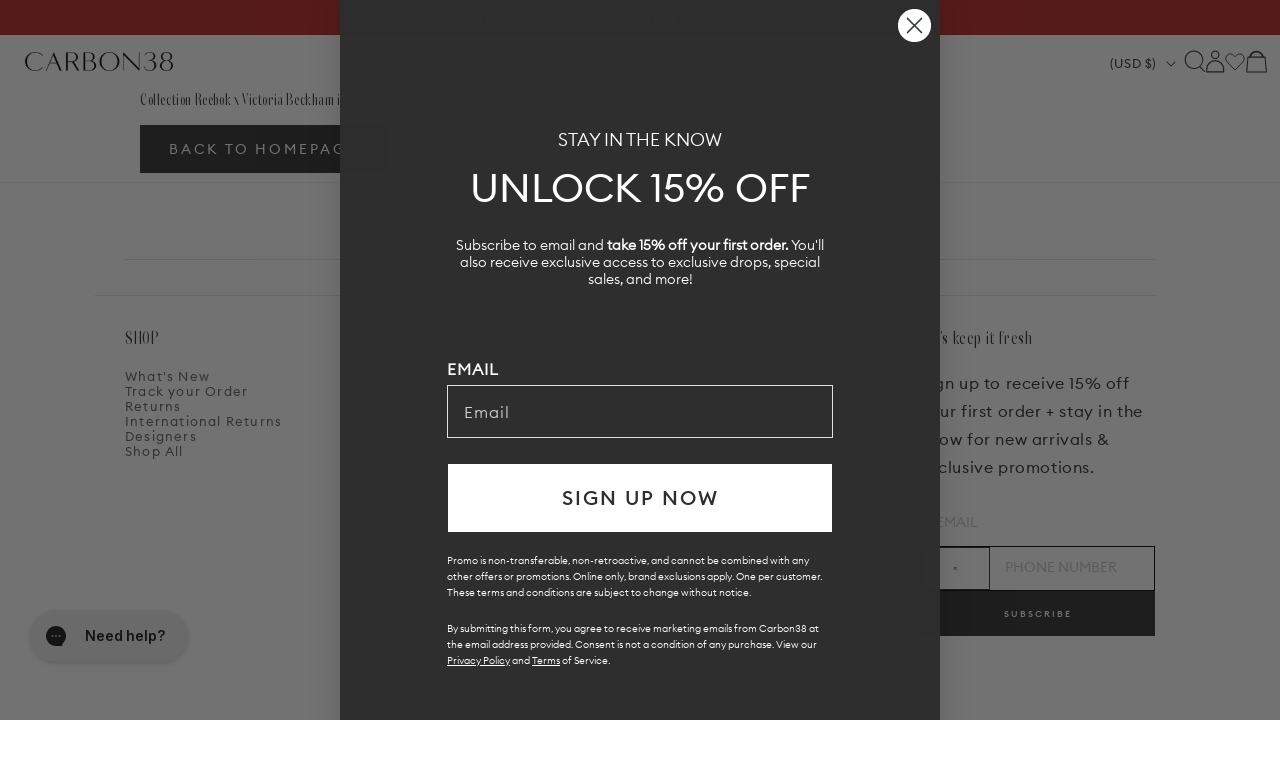

--- FILE ---
content_type: text/css
request_url: https://carbon38.com/cdn/shop/t/838/assets/base.css?v=71702545256611875191763662156
body_size: 24030
content:
:root{--alpha-button-background: 1;--alpha-button-border: 1;--alpha-link: .85;--alpha-badge-border: .1;--focused-base-outline: .2rem solid rgba(var(--color-foreground), .5);--focused-base-outline-offset: .3rem;--focused-base-box-shadow: 0 0 0 .3rem rgb(var(--color-background)), 0 0 .5rem .4rem rgba(var(--color-foreground), .3);--cursor-zoom-in-svg: url(cursor-zoom-in.svg);--cursor-zoom-in-2x-svg: url(cursor-zoom-in-2x.svg);--button-disabled-background: #c4c4c4;--button-disabled-text: #969696;--text-color: #2e2e2e;--border-color: #adadad}.no-scroll{overflow:hidden}.product-card-wrapper .card,.contains-card--product{--border-radius: var(--product-card-corner-radius);--border-width: var(--product-card-border-width);--border-opacity: var(--product-card-border-opacity);--shadow-horizontal-offset: var(--product-card-shadow-horizontal-offset);--shadow-vertical-offset: var(--product-card-shadow-vertical-offset);--shadow-blur-radius: var(--product-card-shadow-blur-radius);--shadow-opacity: var(--product-card-shadow-opacity);--shadow-visible: var(--product-card-shadow-visible);--image-padding: var(--product-card-image-padding);--text-alignment: var(--product-card-text-alignment)}.collection-card-wrapper .card,.contains-card--collection{--border-radius: var(--collection-card-corner-radius);--border-width: var(--collection-card-border-width);--border-opacity: var(--collection-card-border-opacity);--shadow-horizontal-offset: var(--collection-card-shadow-horizontal-offset);--shadow-vertical-offset: var(--collection-card-shadow-vertical-offset);--shadow-blur-radius: var(--collection-card-shadow-blur-radius);--shadow-opacity: var(--collection-card-shadow-opacity);--shadow-visible: var(--collection-card-shadow-visible);--image-padding: var(--collection-card-image-padding);--text-alignment: var(--collection-card-text-alignment)}.article-card-wrapper .card,.contains-card--article{--border-radius: var(--blog-card-corner-radius);--border-width: var(--blog-card-border-width);--border-opacity: var(--blog-card-border-opacity);--shadow-horizontal-offset: var(--blog-card-shadow-horizontal-offset);--shadow-vertical-offset: var(--blog-card-shadow-vertical-offset);--shadow-blur-radius: var(--blog-card-shadow-blur-radius);--shadow-opacity: var(--blog-card-shadow-opacity);--shadow-visible: var(--blog-card-shadow-visible);--image-padding: var(--blog-card-image-padding);--text-alignment: var(--blog-card-text-alignment)}.contains-content-container,.content-container{--border-radius: var(--text-boxes-radius);--border-width: var(--text-boxes-border-width);--border-opacity: var(--text-boxes-border-opacity);--shadow-horizontal-offset: var(--text-boxes-shadow-horizontal-offset);--shadow-vertical-offset: var(--text-boxes-shadow-vertical-offset);--shadow-blur-radius: var(--text-boxes-shadow-blur-radius);--shadow-opacity: var(--text-boxes-shadow-opacity);--shadow-visible: var(--text-boxes-shadow-visible)}.contains-media,.global-media-settings{--border-radius: var(--media-radius);--border-width: var(--media-border-width);--border-opacity: var(--media-border-opacity);--shadow-horizontal-offset: var(--media-shadow-horizontal-offset);--shadow-vertical-offset: var(--media-shadow-vertical-offset);--shadow-blur-radius: var(--media-shadow-blur-radius);--shadow-opacity: var(--media-shadow-opacity);--shadow-visible: var(--media-shadow-visible)}.page-width{max-width:calc(var(--page-width) + 30px);margin:0 auto;padding:0 24px;box-sizing:border-box}body:has(.section-header .drawer-menu) .announcement-bar-section .page-width{max-width:100%}.page-width.drawer-menu{max-width:100%}.page-width-desktop{width:100%;padding:0;margin:0 auto}.utility-bar__grid.page-width{padding-left:3rem;padding-right:3rem}@media screen and (min-width: 750px){.page-width{padding:0 5rem}.header.page-width,.utility-bar__grid.page-width{padding-left:3.2rem;padding-right:3.2rem}.page-width--narrow{padding:0 9rem}.page-width-desktop{padding:0}.page-width-tablet{padding:0 5rem}}@media screen and (min-width: 1140px){.page-width{padding:0 100px}.header:not(.drawer-menu).page-width{padding-left:50px;padding-right:50px;max-width:unset}.page-width--narrow{max-width:72.6rem;padding:0}.page-width-desktop{max-width:var(--page-width);padding:0 5rem}}@media (max-width: 1400px){.header:not(.drawer-menu).page-width{padding-left:25px;padding-right:25px}}.isolate{position:relative;z-index:0}.section+.section{margin-top:var(--spacing-sections-mobile)}@media screen and (min-width: 750px){.section+.section{margin-top:var(--spacing-sections-desktop)}}.element-margin-top{margin-top:5rem}@media screen and (min-width: 750px){.element-margin{margin-top:calc(5rem + var(--page-width-margin))}}.background-secondary{background-color:rgba(var(--color-foreground),.04)}.grid-auto-flow{display:grid;grid-auto-flow:column}.page-margin,.shopify-challenge__container{margin:7rem auto}.rte-width{max-width:82rem;margin:0 auto 2rem}.list-unstyled{margin:0;padding:0;list-style:none}.hidden{display:none!important}.visually-hidden{position:absolute!important;overflow:hidden;width:1px;height:1px;margin:-1px;padding:0;border:0;clip:rect(0 0 0 0);word-wrap:normal!important}.visually-hidden--inline{margin:0;height:1em}.overflow-hidden{overflow:hidden}.skip-to-content-link:focus{z-index:9999;position:inherit;overflow:auto;width:auto;height:auto;clip:auto}.full-width-link{position:absolute;top:0;right:0;bottom:0;left:0;z-index:2}::selection{background-color:rgba(var(--color-foreground),.2)}.text-body{font-size:1.5rem;letter-spacing:.06rem;line-height:calc(1 + .8 / var(--font-body-scale));font-family:var(--font-body-family);font-style:var(--font-body-style);font-weight:var(--font-body-weight)}h1,h2,h3,h4,h5,.h0,.h1,.h2,.h3,.h4,.h5{font-family:var(--font-heading-family);font-style:var(--font-heading-style);font-weight:var(--font-heading-weight);letter-spacing:calc(var(--font-heading-scale) * .06rem);color:rgb(var(--color-foreground));line-height:calc(1 + .3/max(1,var(--font-heading-scale)));word-break:break-word}.hxxl{font-size:clamp(calc(var(--font-heading-scale) * 5.6rem),14vw,calc(var(--font-heading-scale) * 7.2rem));line-height:1.1}.hxl{font-size:calc(var(--font-heading-scale) * 5rem);line-height:calc(1 + .3/max(1,var(--font-heading-scale)))}@media only screen and (min-width: 750px){.hxl{font-size:calc(var(--font-heading-scale) * 6.2rem)}}.h0{font-size:calc(var(--font-heading-scale) * 4rem)}@media only screen and (min-width: 750px){.h0{font-size:calc(var(--font-heading-scale) * 5.2rem)}}h1,.h1{font-size:calc(var(--font-heading-scale) * 3rem)}@media only screen and (min-width: 750px){h1,.h1{font-size:calc(var(--font-heading-scale) * 4rem)}}h2,.h2{font-size:calc(var(--font-heading-scale) * 2rem)}@media only screen and (min-width: 750px){h2,.h2{font-size:calc(var(--font-heading-scale) * 2.4rem)}}h3,.h3{font-size:calc(var(--font-heading-scale) * 1.7rem)}@media only screen and (min-width: 750px){h3,.h3{font-size:calc(var(--font-heading-scale) * 1.8rem)}}h4,.h4{font-family:var(--font-heading-family);font-style:var(--font-heading-style);font-size:calc(var(--font-heading-scale) * 1.5rem)}h5,.h5{font-size:16px;font-family:Euclid,sans-serif}h6,.h6{font-size:13px;font-family:Euclid,sans-serif;color:rgba(var(--color-foreground),.75);margin-block-start:1.67em;margin-block-end:1.67em}blockquote{font-style:italic;color:rgba(var(--color-foreground),.75);border-left:.2rem solid rgba(var(--color-foreground),.2);padding-left:1rem}@media screen and (min-width: 750px){blockquote{padding-left:1.5rem}}.caption{font-size:1rem;letter-spacing:.07rem;line-height:calc(1 + .7 / var(--font-body-scale))}@media screen and (min-width: 750px){.caption{font-size:1.2rem}}.caption-with-letter-spacing{font-size:1.1rem;font-weight:500;letter-spacing:.13rem;line-height:calc(1 + .2 / var(--font-body-scale));text-transform:uppercase}.caption-with-letter-spacing--medium{font-size:1.2rem;letter-spacing:.16rem}.caption-with-letter-spacing--large{font-size:1.4rem;letter-spacing:.18rem}.caption-large,.customer .field input,.customer select,.field__input,.form__label,.select__select{font-size:1.3rem;line-height:calc(1 + .5 / var(--font-body-scale));letter-spacing:.04rem}.color-foreground{color:rgb(var(--color-foreground))}table:not([class]){table-layout:fixed;border-collapse:collapse;font-size:1.4rem;border-style:hidden;box-shadow:0 0 0 .1rem rgba(var(--color-foreground),.2)}table:not([class]) td,table:not([class]) th{padding:1em;border:.1rem solid rgba(var(--color-foreground),.2)}@media screen and (max-width: 749px){.small-hide{display:none!important}}@media screen and (min-width: 750px) and (max-width: 1139px){.medium-hide{display:none!important}}@media screen and (min-width: 1140px){.large-up-hide{display:none!important}}.left{text-align:left}.center{text-align:center}.right{text-align:right}.uppercase{text-transform:uppercase}.light{opacity:.7}a:not(.link-overlay):not(.qv-close-qv):not(.ctl-open-qv):not(.size-guide-close-modal):empty,ul:empty,dl:empty,div:not(.cart-drawer__overlay):not(.extra-image-boxes-box1):empty,section:empty,article:empty,p:empty,h1:empty,h2:empty,h3:empty,h4:empty,h5:empty,h6:empty{display:none}.yotpo-widget-hero-section div:empty{display:block!important}.link,.customer a{cursor:pointer;display:inline-block;border:none;box-shadow:none;text-decoration:underline;text-underline-offset:.3rem;color:rgb(var(--color-link));background-color:transparent;font-size:1.4rem;font-family:inherit}.link--text{color:rgb(var(--color-foreground))}.link--text:hover{color:rgba(var(--color-foreground),.75)}.link-with-icon{display:inline-flex;font-size:1.4rem;font-weight:600;letter-spacing:.1rem;text-decoration:none;margin-bottom:4.5rem;white-space:nowrap}.link-with-icon .icon{width:1.5rem;margin-left:1rem}a:not([href]){cursor:not-allowed}.circle-divider:after{content:"\2022";margin:0 1.3rem 0 1.5rem}.circle-divider:last-of-type:after{display:none}hr{border:none;height:.1rem;background-color:rgba(var(--color-foreground),.2);display:block;margin:5rem 0}@media screen and (min-width: 750px){hr{margin:7rem 0}}.full-unstyled-link{text-decoration:none;color:currentColor;display:block}.placeholder{background-color:rgba(var(--color-foreground),.04);color:rgba(var(--color-foreground),.55);fill:rgba(var(--color-foreground),.55)}details>*{box-sizing:border-box}.break{word-break:break-word}.visibility-hidden{visibility:hidden}@media (prefers-reduced-motion){.motion-reduce{transition:none!important;animation:none!important}}:root{--duration-short: .1s;--duration-default: .2s;--duration-announcement-bar: .25s;--duration-medium: .3s;--duration-long: .5s;--duration-extra-long: .6s;--duration-extra-longer: .75s;--duration-extended: 3s;--ease-out-slow: cubic-bezier(0, 0, .3, 1);--button-transition: cubic-bezier(.785, .135, .15, .86);--animation-slide-in: slideIn var(--duration-extra-long) var(--ease-out-slow) forwards;--animation-fade-in: fadeIn var(--duration-extra-long) var(--ease-out-slow)}.underlined-link,.customer a,.inline-richtext a{text-underline-offset:.3rem;text-decoration-thickness:.1rem;transition:text-decoration-thickness ease .1s}.underlined-link,.customer a{color:rgba(var(--color-link),var(--alpha-link))}.inline-richtext a,.rte.inline-richtext a{color:currentColor}.underlined-link:hover,.customer a:hover,.inline-richtext a:hover{color:rgb(var(--color-link));text-decoration-thickness:.2rem}.icon-arrow{width:1.5rem}h3 .icon-arrow,.h3 .icon-arrow{width:calc(var(--font-heading-scale) * 1.5rem)}.animate-arrow .icon-arrow path{transform:translate(-.25rem);transition:transform var(--duration-short) ease}.animate-arrow:hover .icon-arrow path{transform:translate(-.05rem)}summary{cursor:pointer;list-style:none;position:relative}summary .icon-caret{position:absolute;height:.6rem;right:1.5rem;top:calc(50% - .2rem)}summary::-webkit-details-marker{display:none}.disclosure-has-popup{position:relative}.disclosure-has-popup[open]>summary:before{position:fixed;top:0;right:0;bottom:0;left:0;z-index:2;display:block;cursor:default;content:" ";background:transparent}.disclosure-has-popup>summary:before{display:none}.disclosure-has-popup[open]>summary+*{z-index:100}@media screen and (min-width: 750px){.disclosure-has-popup[open]>summary+*{z-index:4}.facets .disclosure-has-popup[open]>summary+*{z-index:2}}*:focus{outline:0;box-shadow:none}*:focus-visible{outline:var(--focused-base-outline);outline-offset:var(--focused-base-outline-offset);box-shadow:var(--focused-base-box-shadow)}.focused{outline:var(--focused-base-outline);outline-offset:var(--focused-base-outline-offset);box-shadow:var(--focused-base-box-shadow)}.focus-inset:focus-visible{outline:.2rem solid rgba(var(--color-foreground),.5);outline-offset:-.2rem;box-shadow:0 0 .2rem rgba(var(--color-foreground),.3)}.focused.focus-inset{outline:.2rem solid rgba(var(--color-foreground),.5);outline-offset:-.2rem;box-shadow:0 0 .2rem rgba(var(--color-foreground),.3)}.focus-none{box-shadow:none!important;outline:0!important}.focus-offset:focus-visible{outline:.2rem solid rgba(var(--color-foreground),.5);outline-offset:1rem;box-shadow:0 0 0 1rem rgb(var(--color-background)),0 0 .2rem 1.2rem rgba(var(--color-foreground),.3)}.focus-offset.focused{outline:.2rem solid rgba(var(--color-foreground),.5);outline-offset:1rem;box-shadow:0 0 0 1rem rgb(var(--color-background)),0 0 .2rem 1.2rem rgba(var(--color-foreground),.3)}.title,.title-wrapper-with-link{margin:3rem 0 2rem}.title-wrapper-with-link .title{margin:0}.title .link{font-size:inherit}.title-wrapper{margin-bottom:3rem}.title-wrapper-with-link{display:flex;justify-content:space-between;align-items:flex-end;gap:1rem;margin-bottom:3rem;flex-wrap:wrap}.title--primary{margin:4rem 0}.title-wrapper--self-padded-tablet-down,.title-wrapper--self-padded-mobile{padding-left:1.5rem;padding-right:1.5rem}@media screen and (min-width: 750px){.title-wrapper--self-padded-mobile{padding-left:0;padding-right:0}}@media screen and (min-width: 1140px){.title,.title-wrapper-with-link{margin:5rem 0 3rem}.title--primary{margin:2rem 0}.title-wrapper-with-link{align-items:center}.title-wrapper-with-link .title{margin-bottom:0}.title-wrapper--self-padded-tablet-down{padding-left:0;padding-right:0}}.title-wrapper-with-link .link-with-icon{margin:0;flex-shrink:0;display:flex;align-items:center}.title-wrapper-with-link .link-with-icon svg{width:1.5rem}.title-wrapper-with-link a{margin-top:0;flex-shrink:0}.title-wrapper--no-top-margin{margin-top:0}.title-wrapper--no-top-margin>.title{margin-top:0}.subtitle{font-size:1.8rem;line-height:calc(1 + .8 / var(--font-body-scale));letter-spacing:.06rem;color:rgba(var(--color-foreground),.7)}.subtitle--small{font-size:1.1rem;letter-spacing:.12rem}.subtitle--medium{font-size:1.6rem;letter-spacing:.08rem}.grid{display:flex;flex-wrap:wrap;margin-bottom:2rem;padding:0;list-style:none;column-gap:var(--grid-mobile-horizontal-spacing);row-gap:var(--grid-mobile-vertical-spacing)}.grid.grid--no-gutter{column-gap:0;row-gap:0}@media screen and (min-width: 750px){.grid{column-gap:var(--grid-desktop-horizontal-spacing);row-gap:var(--grid-desktop-vertical-spacing)}}.grid:last-child{margin-bottom:0}.grid__item{width:calc(25% - var(--grid-mobile-horizontal-spacing) * 3 / 4);max-width:calc(50% - var(--grid-mobile-horizontal-spacing) / 2);flex-grow:1;flex-shrink:0}@media screen and (min-width: 750px){.grid__item{width:calc(25% - var(--grid-desktop-horizontal-spacing) * 3 / 4);max-width:calc(50% - var(--grid-desktop-horizontal-spacing) / 2)}}.grid--gapless.grid{column-gap:0;row-gap:0}@media screen and (max-width: 749px){.grid__item.slider__slide--full-width{width:100%;max-width:none}}.grid--1-col .grid__item{max-width:100%;width:100%}.grid--3-col .grid__item{width:calc(33.33% - var(--grid-mobile-horizontal-spacing) * 2 / 3)}@media screen and (min-width: 750px){.grid--3-col .grid__item{width:calc(33.33% - var(--grid-desktop-horizontal-spacing) * 2 / 3)}}.grid--2-col .grid__item{width:calc(50% - var(--grid-mobile-horizontal-spacing) / 2)}@media screen and (min-width: 750px){.grid--2-col .grid__item{width:calc(50% - var(--grid-desktop-horizontal-spacing) / 2)}.grid--4-col-tablet .grid__item{width:calc(25% - var(--grid-desktop-horizontal-spacing) * 3 / 4)}.grid--3-col-tablet .grid__item{width:calc(33.33% - var(--grid-desktop-horizontal-spacing) * 2 / 3)}.grid--2-col-tablet .grid__item{width:calc(50% - var(--grid-desktop-horizontal-spacing) / 2)}}@media screen and (max-width: 1139px){.grid--1-col-tablet-down .grid__item{width:100%;max-width:100%}.slider--tablet.grid--peek{margin:0;width:100%}.slider--tablet.grid--peek .grid__item{box-sizing:content-box;margin:0}.slider.slider--tablet .scroll-trigger.animate--slide-in,.slider.slider--mobile .scroll-trigger.animate--slide-in{animation:none;opacity:1;transform:inherit}.scroll-trigger:not(.scroll-trigger--offscreen) .slider--tablet{animation:var(--animation-slide-in)}}@media screen and (min-width: 1140px){.grid--6-col-desktop .grid__item{width:calc(16.66% - var(--grid-desktop-horizontal-spacing) * 5 / 6);max-width:calc(16.66% - var(--grid-desktop-horizontal-spacing) * 5 / 6)}.grid--5-col-desktop .grid__item{width:calc(20% - var(--grid-desktop-horizontal-spacing) * 4 / 5);max-width:calc(20% - var(--grid-desktop-horizontal-spacing) * 4 / 5)}.grid--4-col-desktop .grid__item{width:calc(25% - var(--grid-desktop-horizontal-spacing) * 3 / 4);max-width:calc(25% - var(--grid-desktop-horizontal-spacing) * 3 / 4)}.grid--3-col-desktop .grid__item{width:calc(33.33% - var(--grid-desktop-horizontal-spacing) * 2 / 3);max-width:calc(33.33% - var(--grid-desktop-horizontal-spacing) * 2 / 3)}.grid--2-col-desktop .grid__item{width:calc(50% - var(--grid-desktop-horizontal-spacing) / 2);max-width:calc(50% - var(--grid-desktop-horizontal-spacing) / 2)}.slider.slider--desktop .scroll-trigger.animate--slide-in{animation:none;opacity:1;transform:inherit}.scroll-trigger:not(.scroll-trigger--offscreen) .slider--desktop{animation:var(--animation-slide-in)}}@media screen and (min-width: 1140px){.grid--1-col-desktop{flex:0 0 100%;max-width:100%}.grid--1-col-desktop .grid__item{width:100%;max-width:100%}}@media screen and (max-width: 749px){.grid--peek.slider--mobile{margin:0;width:100%}.grid--peek.slider--mobile .grid__item{box-sizing:content-box;margin:0}.grid--peek .grid__item{min-width:35%}.grid--peek.slider .grid__item:first-of-type{margin-left:1.5rem}.grid--peek.slider:after{margin-left:calc(-1 * var(--grid-mobile-horizontal-spacing))}.grid--2-col-tablet-down .grid__item{width:calc(50% - var(--grid-mobile-horizontal-spacing) / 2)}.slider--tablet.grid--peek.grid--2-col-tablet-down .grid__item,.grid--peek .grid__item{width:calc(50% - var(--grid-mobile-horizontal-spacing) - 3rem)}.slider--tablet.grid--peek.grid--1-col-tablet-down .grid__item,.slider--mobile.grid--peek.grid--1-col-tablet-down .grid__item{width:calc(100% - var(--grid-mobile-horizontal-spacing) - 3rem)}}@media screen and (min-width: 750px) and (max-width: 1139px){.slider--tablet.grid--peek .grid__item{width:calc(25% - var(--grid-desktop-horizontal-spacing) - 3rem)}.slider--tablet.grid--peek.grid--3-col-tablet .grid__item{width:calc(33.33% - var(--grid-desktop-horizontal-spacing) - 3rem)}.slider--tablet.grid--peek.grid--2-col-tablet .grid__item,.slider--tablet.grid--peek.grid--2-col-tablet-down .grid__item{width:calc(50% - var(--grid-desktop-horizontal-spacing) - 3rem)}.slider--tablet.grid--peek .grid__item:first-of-type{margin-left:1.5rem}.grid--2-col-tablet-down .grid__item{width:calc(50% - var(--grid-desktop-horizontal-spacing) / 2)}.grid--1-col-tablet-down.grid--peek .grid__item{width:calc(100% - var(--grid-desktop-horizontal-spacing) - 3rem)}}.media{display:block;background-color:rgba(var(--color-foreground),.1);position:relative;overflow:hidden}.media--transparent{background-color:transparent}.media>*:not(.zoom):not(.deferred-media__poster-button),.media model-viewer{display:block;max-width:100%;position:absolute;top:0;left:0;height:100%;width:100%}.media>img{object-fit:cover;object-position:center center;transition:opacity .4s cubic-bezier(.25,.46,.45,.94)}.media--square{padding-bottom:100%}.media--portrait{padding-bottom:125%}.media--landscape{padding-bottom:66.6%}.media--cropped{padding-bottom:56%}.media--16-9{padding-bottom:56.25%}.media--circle{padding-bottom:100%;border-radius:50%}.media.media--hover-effect>img+img{opacity:0}@media screen and (min-width: 1140px){.media--cropped{padding-bottom:63%}}deferred-media{display:block}.button,.shopify-challenge__button,.customer button,button.shopify-payment-button__button--unbranded,.shopify-payment-button [role=button],.cart__dynamic-checkout-buttons [role=button],.cart__dynamic-checkout-buttons iframe{--shadow-horizontal-offset: var(--buttons-shadow-horizontal-offset);--shadow-vertical-offset: var(--buttons-shadow-vertical-offset);--shadow-blur-radius: var(--buttons-shadow-blur-radius);--shadow-opacity: var(--buttons-shadow-opacity);--shadow-visible: var(--buttons-shadow-visible);--border-offset: var(--buttons-border-offset);--border-opacity: calc(1 - var(--buttons-border-opacity));border-radius:var(--buttons-radius-outset);position:relative}.button,.shopify-challenge__button,.customer button,button.shopify-payment-button__button--unbranded{min-width:calc(12rem + var(--buttons-border-width) * 2)}.shopify-payment-button__button--branded{z-index:auto}.cart__dynamic-checkout-buttons iframe{box-shadow:var(--shadow-horizontal-offset) var(--shadow-vertical-offset) var(--shadow-blur-radius) rgba(var(--color-shadow),var(--shadow-opacity))}.button,.shopify-challenge__button,.customer button{display:inline-flex;justify-content:center;align-items:center;padding:1.6rem 4rem;cursor:pointer;font:inherit;font-size:1.2rem;text-decoration:none;text-transform:uppercase;color:rgb(var(--color-button-text));border:1px solid #2e2e2e;background-color:transparent;transition:color .45s var(--button-transition),border .45s var(--button-transition);position:relative;z-index:1}.button:before,.shopify-challenge__button:before,.customer button:before{content:"";position:absolute;top:0;right:0;width:100%;height:100%;background-color:#2e2e2e;transform-origin:left center;transform:scale(1);transition:transform .45s var(--button-transition);z-index:-1}.button.button--secondary:before{transform-origin:right center;transform:scaleX(0)}.button:hover:before,.shopify-challenge__button:hover:before,.customer button:hover:before{transform-origin:right center;transform:scaleX(0)}.button.button--secondary:hover:before{transform-origin:left center;transform:scale(1)}.button:hover,.shopify-challenge__button:hover,.customer button:hover{--color-button-text: var(--color-button)}.button--secondary{--color-button-text: 0, 0, 0}.button--secondary:hover{--color-button-text: 255, 255, 255}.button--white{--color-button: 255, 255, 255;--color-button-text: 0, 0, 0}.button--secondary.button--white{--color-button: 255, 255, 255;--color-button-text: 255, 255, 255}.button--secondary.button--white:hover{--color-button-text: 0, 0, 0}.button:focus-visible,.button:focus,.button.focused,.shopify-payment-button__button--unbranded:focus-visible,.shopify-payment-button [role=button]:focus-visible,.shopify-payment-button__button--unbranded:focus,.shopify-payment-button [role=button]:focus{outline:0;box-shadow:0 0 0 .3rem rgb(var(--color-background)),0 0 0 .5rem rgba(var(--color-foreground),.5),0 0 .5rem .4rem rgba(var(--color-foreground),.3)}.button:focus:not(:focus-visible):not(.focused),.shopify-payment-button__button--unbranded:focus:not(:focus-visible):not(.focused),.shopify-payment-button [role=button]:focus:not(:focus-visible):not(.focused){box-shadow:inherit}.button::selection,.shopify-challenge__button::selection,.customer button::selection{background-color:rgba(var(--color-button-text),.3)}.button,.button-label,.shopify-challenge__button,.customer button{font-size:1.2rem;letter-spacing:.1rem;line-height:calc(1 + .2 / var(--font-body-scale))}.button--tertiary{font-size:1.2rem;padding:1rem 1.5rem;min-width:calc(9rem + var(--buttons-border-width) * 2);min-height:calc(3.5rem + var(--buttons-border-width) * 2)}.button--small{padding:1.2rem 2.6rem}.button:disabled,.button[aria-disabled=true],.button.disabled,.customer button:disabled,.customer button[aria-disabled=true],.customer button.disabled,.quantity__button.disabled{cursor:not-allowed;opacity:.5}.button--full-width{display:flex;width:100%}.button.loading{color:transparent;position:relative}@media screen and (forced-colors: active){.button.loading{color:rgb(var(--color-foreground))}}.button.loading>.loading__spinner{top:50%;left:50%;transform:translate(-50%,-50%);position:absolute;height:100%;display:flex;align-items:center}.button.loading>.loading__spinner .spinner{width:fit-content}.button.loading>.loading__spinner .path{stroke:#fff}.share-button{display:block;position:relative}.share-button details{width:fit-content}.share-button__button{font-size:1.4rem;display:flex;align-items:center;color:rgb(var(--color-link));margin-left:0;padding-left:0;min-height:4.4rem}details[open]>.share-button__fallback{animation:animateMenuOpen var(--duration-default) ease}.share-button__button:hover{text-decoration:underline;text-underline-offset:.3rem}.share-button__button,.share-button__fallback button{cursor:pointer;background-color:transparent;border:none}.share-button__button .icon-share{height:1.2rem;margin-right:1rem;min-width:1.3rem}.share-button__fallback{display:flex;align-items:center;position:absolute;top:3rem;left:.1rem;z-index:3;width:100%;min-width:max-content;border-radius:var(--inputs-radius);border:0}.share-button__fallback:after{pointer-events:none;content:"";position:absolute;top:var(--inputs-border-width);right:var(--inputs-border-width);bottom:var(--inputs-border-width);left:var(--inputs-border-width);border:.1rem solid transparent;border-radius:var(--inputs-radius);box-shadow:0 0 0 var(--inputs-border-width) rgba(var(--color-foreground),var(--inputs-border-opacity));transition:box-shadow var(--duration-short) ease;z-index:1}.share-button__fallback:before{background:rgb(var(--color-background));pointer-events:none;content:"";position:absolute;top:0;right:0;bottom:0;left:0;border-radius:var(--inputs-radius-outset);box-shadow:var(--inputs-shadow-horizontal-offset) var(--inputs-shadow-vertical-offset) var(--inputs-shadow-blur-radius) rgba(var(--color-shadow),var(--inputs-shadow-opacity));z-index:-1}.share-button__fallback button{width:4.4rem;height:4.4rem;padding:0;flex-shrink:0;display:flex;justify-content:center;align-items:center;position:relative;right:var(--inputs-border-width)}.share-button__fallback button:hover{color:rgba(var(--color-foreground),.75)}.share-button__fallback button:hover svg{transform:scale(1.07)}.share-button__close:not(.hidden)+.share-button__copy{display:none}.share-button__close,.share-button__copy{background-color:transparent;color:rgb(var(--color-foreground))}.share-button__copy:focus-visible,.share-button__close:focus-visible{background-color:rgb(var(--color-background));z-index:2}.share-button__copy:focus,.share-button__close:focus{background-color:rgb(var(--color-background));z-index:2}.field:not(:focus-visible):not(.focused)+.share-button__copy:not(:focus-visible):not(.focused),.field:not(:focus-visible):not(.focused)+.share-button__close:not(:focus-visible):not(.focused){background-color:inherit}.share-button__fallback .field:after,.share-button__fallback .field:before{content:none}.share-button__fallback .field{border-radius:0;min-width:auto;min-height:auto;transition:none}.share-button__fallback .field__input:focus,.share-button__fallback .field__input:-webkit-autofill{outline:.2rem solid rgba(var(--color-foreground),.5);outline-offset:.1rem;box-shadow:0 0 0 .1rem rgb(var(--color-background)),0 0 .5rem .4rem rgba(var(--color-foreground),.3)}.share-button__fallback .field__input{box-shadow:none;text-overflow:ellipsis;white-space:nowrap;overflow:hidden;filter:none;min-width:auto;min-height:auto}.share-button__fallback .field__input:hover{box-shadow:none}.share-button__fallback .icon{width:1.5rem;height:1.5rem}.share-button__message:not(:empty){display:flex;align-items:center;width:100%;height:100%;margin-top:0;padding:.8rem 0 .8rem 1.5rem;margin:var(--inputs-border-width)}.share-button__message:not(:empty):not(.hidden)~*{display:none}.field__input,.select__select,.customer .field input,.customer select{-webkit-appearance:none;appearance:none;background-color:rgb(var(--color-background));color:rgb(var(--color-foreground));font-family:var(--font-body-family);font-style:var(--font-body-style);font-weight:var(--font-body-weight);font-size:1.6rem;width:100%;box-sizing:border-box;transition:box-shadow var(--duration-short) ease;border-radius:var(--inputs-radius);height:4.5rem;min-height:calc(var(--inputs-border-width) * 2);min-width:calc(7rem + (var(--inputs-border-width) * 2));position:relative;border:0}.field:before,.select:before,.customer .field:before,.customer select:before,.localization-form__select:before{pointer-events:none;content:"";position:absolute;top:0;right:0;bottom:0;left:0;border-radius:var(--inputs-radius-outset);box-shadow:var(--inputs-shadow-horizontal-offset) var(--inputs-shadow-vertical-offset) var(--inputs-shadow-blur-radius) rgba(var(--color-shadow),var(--inputs-shadow-opacity));z-index:-1}.field:after,.select:after,.customer .field:after,.customer select:after,.localization-form__select:after{pointer-events:none;content:"";position:absolute;top:var(--inputs-border-width);right:var(--inputs-border-width);bottom:var(--inputs-border-width);left:var(--inputs-border-width);border:.1rem solid transparent;border-radius:var(--inputs-radius);box-shadow:none;transition:box-shadow var(--duration-short) ease;z-index:1}.select__select{font-family:var(--font-body-family);font-style:var(--font-body-style);font-weight:var(--font-body-weight);font-size:1.2rem;color:rgba(var(--color-foreground),.75)}.field:hover.field:after,.select:hover.select:after,.select__select:hover.select__select:after,.customer .field:hover.field:after,.customer select:hover.select:after,.localization-form__select:hover.localization-form__select:after{box-shadow:0 0 0 calc(.1rem + var(--inputs-border-width)) rgba(var(--color-foreground),var(--inputs-border-opacity));outline:0;border-radius:var(--inputs-radius)}.field__input:focus-visible,.select__select:focus-visible,.customer .field input:focus-visible,.customer select:focus-visible,.localization-form__select:focus-visible.localization-form__select:after{box-shadow:0 0 0 calc(.1rem + var(--inputs-border-width)) rgba(var(--color-foreground));outline:0;border-radius:var(--inputs-radius)}.field__input:focus,.select__select:focus,.customer .field input:focus,.customer select:focus,.localization-form__select:focus.localization-form__select:after{box-shadow:0 0 0 calc(.1rem + var(--inputs-border-width)) rgba(var(--color-foreground));outline:0;border-radius:var(--inputs-radius)}.localization-form__select:focus{outline:0;box-shadow:none}.text-area,.select{display:flex;position:relative;width:100%}.select .icon-caret,.customer select+svg{height:.6rem;pointer-events:none;position:absolute;top:calc(50% - .2rem);right:calc(var(--inputs-border-width) + 1.5rem)}.select__select,.customer select{cursor:pointer;line-height:calc(1 + .6 / var(--font-body-scale));padding:0 calc(var(--inputs-border-width) + 3rem) 0 2rem;margin:var(--inputs-border-width);min-height:calc(var(--inputs-border-width) * 2);border:1px #e0e0e0 solid}.field{position:relative;width:100%;display:flex;transition:box-shadow var(--duration-short) ease}.customer .field{display:flex}.field--with-error{flex-wrap:wrap}.field__input,.customer .field input{flex-grow:1;text-align:left;padding:1.5rem;margin:var(--inputs-border-width);transition:box-shadow var(--duration-short) ease}.field__label,.customer .field label{font-size:1.6rem;left:calc(var(--inputs-border-width) + 2rem);top:calc(1rem + var(--inputs-border-width));margin-bottom:0;pointer-events:none;position:absolute;transition:top var(--duration-short) ease,font-size var(--duration-short) ease;color:rgba(var(--color-foreground),.75);letter-spacing:.1rem;line-height:1.5}.field__input:focus~.field__label,.field__input:not(:placeholder-shown)~.field__label,.field__input:-webkit-autofill~.field__label,.customer .field input:focus~label,.customer .field input:not(:placeholder-shown)~label,.customer .field input:-webkit-autofill~label{font-size:1rem;top:calc(var(--inputs-border-width) + .5rem);left:calc(var(--inputs-border-width) + 2rem);letter-spacing:.04rem}.field__input:focus,.field__input:not(:placeholder-shown),.field__input:-webkit-autofill,.customer .field input:focus,.customer .field input:not(:placeholder-shown),.customer .field input:-webkit-autofill{padding:2.2rem 1.5rem .8rem 2rem;margin:var(--inputs-border-width)}.field__input::-webkit-search-cancel-button,.customer .field input::-webkit-search-cancel-button{display:none}.field__input::placeholder,.customer .field input::placeholder{opacity:0}.field__button{align-items:center;background-color:transparent;border:0;color:currentColor;cursor:pointer;display:flex;height:4.4rem;justify-content:center;overflow:hidden;padding:0;position:absolute;right:0;top:0;width:4.4rem}.field__button>svg{height:2.5rem;width:2.5rem}.field__input:-webkit-autofill~.field__button,.field__input:-webkit-autofill~.field__label,.customer .field input:-webkit-autofill~label{color:#000}.text-area{font-family:var(--font-body-family);font-style:var(--font-body-style);font-weight:var(--font-body-weight);min-height:10rem;resize:none}input[type=checkbox]{display:inline-block;width:auto;margin-right:.5rem}.form__label{display:block;margin-bottom:.6rem}.form__message{align-items:center;display:flex;font-size:1.4rem;line-height:1;margin-top:1rem}.form__message--large{font-size:1.6rem}.customer .field .form__message{font-size:1.4rem;text-align:left}.form__message .icon,.customer .form__message svg{flex-shrink:0;height:1.3rem;margin-right:.5rem;width:1.3rem}.form__message--large .icon,.customer .form__message svg{height:1.5rem;width:1.5rem;margin-right:1rem}.customer .field .form__message svg{align-self:start}.form-status{margin:0;font-size:1.6rem}.form-status-list{padding:0;margin:2rem 0 4rem}.form-status-list li{list-style-position:inside}.form-status-list .link:first-letter{text-transform:capitalize}.quantity{color:rgba(var(--color-foreground));position:relative;display:flex}.quantity__input{color:currentColor;font-family:var(--font-body-family);font-style:var(--font-body-style);font-weight:var(--font-body-weight);font-size:1.6rem;font-weight:500;opacity:.85;text-align:center;background-color:transparent;border:0;padding:0 .5rem;width:100%;flex-grow:1;-webkit-appearance:none;appearance:none}.quantity__button{width:calc(4.5rem / var(--font-body-scale));flex-shrink:0;font-size:1.8rem;border:0;background-color:transparent;cursor:pointer;display:flex;align-items:center;justify-content:center;color:rgb(var(--color-foreground));padding:0}.quantity__button:first-child{margin-left:calc(var(--inputs-border-width))}.quantity__button:last-child{margin-right:calc(var(--inputs-border-width))}.quantity__button svg{width:1rem;pointer-events:none}.quantity__button:focus-visible,.quantity__input:focus-visible{background-color:rgb(var(--color-background));z-index:2}.quantity__button:focus,.quantity__input:focus{background-color:rgb(var(--color-background));z-index:2}.quantity__button:not(:focus-visible):not(.focused),.quantity__input:not(:focus-visible):not(.focused){box-shadow:inherit;background-color:inherit}.quantity__input:-webkit-autofill,.quantity__input:-webkit-autofill:hover,.quantity__input:-webkit-autofill:active{box-shadow:0 0 0 10rem rgb(var(--color-background)) inset!important;-webkit-box-shadow:0 0 0 10rem rgb(var(--color-background)) inset!important}.quantity__input::-webkit-outer-spin-button,.quantity__input::-webkit-inner-spin-button{-webkit-appearance:none;margin:0}.quantity__input[type=number]{-moz-appearance:textfield}.quantity__rules{margin-top:.5rem;position:relative;font-size:1.2rem}.quantity__rules .caption{display:inline-block;margin-top:0;margin-bottom:0}.quantity__rules .divider+.divider:before{content:"\2022";margin:0 .5rem}.quantity__rules-cart{position:relative}.product__info-container .loading__spinner:not(.hidden)~*,.quantity__rules-cart .loading__spinner:not(.hidden)~*{visibility:hidden}.modal__toggle{list-style-type:none}.modal__toggle-close{display:none}.modal__toggle-open{display:flex}.modal__close-button.link{display:flex;justify-content:center;align-items:center;padding:0rem;height:4.4rem;width:4.4rem;background-color:transparent}.modal__close-button.link:after{display:none}.modal__close-button .icon{width:18px;height:18px}.modal__content{position:absolute;top:0;left:0;right:0;bottom:0;background:rgb(var(--color-background));z-index:4;display:flex;justify-content:center;align-items:center}.media-modal{cursor:zoom-out}.media-modal .deferred-media{cursor:initial}.cart-count-bubble:empty{display:none}.cart-count-bubble{position:absolute;left:1px;right:0;z-index:1;margin:auto;font-size:9px;width:100%;text-align:center;top:6px}@media (min-width: 750px){.shopify-section-header-sticky:not(:hover):not(.scrolled-past-header) .Header--transparent .cart-count-bubble{color:#fff}}.utility-bar{height:100%}.utility-bar--bottom-border{border-bottom:.1rem solid rgba(var(--color-foreground),.08)}@media screen and (min-width: 1140px){.utility-bar--bottom-border-social-only{border-bottom:.1rem solid rgba(var(--color-foreground),.08)}}.utility-bar__grid{display:grid;grid-template-columns:1fr;grid-template-areas:"announcements"}.utility-bar__grid .list-social{justify-content:flex-start;align-content:center;margin-left:-1.2rem;grid-area:social-icons}@media screen and (max-width: 1139px){.utility-bar .utility-bar__grid .list-social{display:none}}.utility-bar .list-social__item .icon{scale:.9}@media screen and (min-width: 1140px){.utility-bar__grid--3-col{grid-template-columns:3fr 4fr 3fr;grid-template-areas:"social-icons announcements language-currency"}.utility-bar__grid--2-col{grid-template-columns:1fr 1fr;grid-template-areas:"social-icons language-currency"}}.localization-wrapper{grid-area:language-currency;align-self:center;display:flex;justify-content:flex-end}.localization-wrapper .localization-selector+.disclosure__list-wrapper{animation:animateMenuOpen var(--duration-default) ease}.utility-bar .localization-wrapper .disclosure .localization-form__select,.utility-bar .localization-wrapper .disclosure__link{font-size:calc(var(--font-heading-scale) * 1.3rem)}@media screen and (min-width: 1140px){body:has(.section-header .header:not(.drawer-menu)) .utility-bar .page-width{padding-left:5rem;padding-right:5rem}}.section-header.shopify-section-group-header-group{z-index:99}.section-header.shopify-section-group-header-group:has(.header__search details[open]){z-index:99999}.shopify-section-header-sticky{position:sticky;top:0;margin-bottom:0}@media (min-width: 1140px){.shopify-section-header-sticky{position:sticky;top:0;margin-bottom:0}.shopify-section-header-sticky:has(.Header--transparent){margin-bottom:-62px}.shopify-section-header-sticky .Header--transparent{background-color:transparent}.shopify-section-header-sticky.scrolled-past-header .Header--transparent,.shopify-section-header-sticky:hover .Header--transparent{background-color:#fff}}.shopify-section-header-hidden{top:calc(-1 * var(--header-height))}.shopify-section-header-hidden.menu-open{top:0}.section-header.animate{transition:top .15s ease-out}.shopify-section-group-header-group{z-index:4}.section-header~.shopify-section-group-header-group{z-index:initial}.header-wrapper{display:block;position:relative;background-color:rgb(var(--color-background))}.header-wrapper--border-bottom{box-shadow:0 -1px #ffffff40 inset}@media (min-width: 750px){.shopify-section-header-sticky:not(:hover):not(.scrolled-past-header) .Header--transparent.header-wrapper--border-bottom{background-color:transparent}}.header{display:grid;grid-template-areas:"left-icons heading icons";grid-template-columns:1fr 2fr 1fr;align-items:center}@media screen and (max-width: 749px){.header--has-app{grid-template-columns:auto 1fr auto}}@media screen and (min-width: 1140px){.header{grid-template-columns:1fr auto 1fr}.header--top-left,.header--middle-left:not(.header--has-menu){grid-template-areas:"heading icons" "navigation navigation";grid-template-columns:1fr auto}.header--top-left.drawer-menu,.header--middle-left.drawer-menu{grid-template-areas:"navigation heading icons";grid-template-columns:auto 1fr auto;column-gap:1rem}.header--middle-left{grid-template-areas:"heading navigation icons";grid-template-columns:1fr 6fr 1fr;column-gap:20px}.header--middle-center:not(.drawer-menu){grid-template-areas:"navigation heading icons";grid-template-columns:1fr auto 1fr;column-gap:2rem}.header--middle-center a.header__heading-link{text-align:center}.header--top-center{grid-template-areas:"left-icons heading icons" "navigation navigation navigation"}.header--top-center.drawer-menu{grid-template-areas:"left-icons heading icons";grid-template-columns:1fr auto 1fr}.header:not(.header--middle-left,.header--middle-center) .header__inline-menu{margin-top:1.05rem}}.header *[tabindex="-1"]:focus{outline:none}.header__heading{margin:0;line-height:0}.header>.header__heading-link{line-height:0}.header__heading,.header__heading-link{grid-area:heading;justify-self:center}.header__heading-link{display:inline-block;padding:0;text-decoration:none;word-break:break-word}.header__heading-link:hover .h2{color:rgb(var(--color-foreground))}.header__heading-link .h2{line-height:1;color:rgba(var(--color-foreground),.75)}.header__heading-logo{height:auto;max-width:100%}@media (min-width: 641px){.header__heading-logo{max-height:23px;width:auto}}@media (min-width: 1140px){.shopify-section-header-sticky:not(:hover):not(.scrolled-past-header) .Header--transparent .header__heading-logo{filter:invert(1)}}.header__heading-logo-wrapper{width:100%;display:inline-block;transition:width .3s cubic-bezier(.52,0,.61,.99)}@media screen and (max-width: 1139px){.header__heading,.header__heading-link{text-align:center}.header--mobile-left .header__heading,.header--mobile-left .header__heading-link{text-align:left;justify-self:start}.header--mobile-left{grid-template-columns:auto 2fr 1fr}}@media screen and (min-width: 1140px){.header--middle-left .header__heading-link,.header--top-left .header__heading-link{margin-left:0}.header__heading,.header__heading-link{justify-self:start}.header--middle-center .header__heading-link,.header--middle-center .header__heading,.header--top-center .header__heading-link,.header--top-center .header__heading{justify-self:center;text-align:center}}.header__icons{display:flex;grid-area:icons;justify-self:end;gap:45px}@media (max-width: 1500px){.header__icons{gap:17px}}.header__icons .shopify-app-block{max-width:19px;max-height:20px;overflow:hidden}.header__icon:not(.header__icon--summary),.header__icon span{display:flex;align-items:center;justify-content:center}.header__icon{color:rgb(var(--color-foreground))}.header__icon span{height:100%}.header__icon:after{content:none}.header__icon:hover .icon,.modal__close-button:hover .icon{transform:scale(1.07)}.header__icon .icon{height:23px;width:22px;fill:none;vertical-align:middle}.header__icon .icon.icon-account{width:19px;height:23px}@media (min-width: 1140px){.shopify-section-header-sticky:not(:hover):not(.scrolled-past-header) .Header--transparent .header__icon .icon{color:#fff;filter:brightness(0) invert(1)}}.header__icon,.header__icon--cart .icon{padding:0}.header__icon--cart{position:relative;margin-right:-1.2rem}@media (max-width: 749px){.header__icon--cart{margin-right:0}}.header__icon--menu[aria-expanded=true]:before{content:"";top:100%;left:0;height:calc(var(--viewport-height, 100vh) - (var(--header-bottom-position, 100%)));width:100%;display:block;position:absolute;background:rgba(var(--color-foreground),.5)}.header__icon--account shop-user-avatar{--shop-avatar-size: 2.8rem}account-icon{display:flex}menu-drawer+.header__search{display:none}.header>.header__search{grid-area:left-icons;justify-self:start}@media (max-width: 1139px){.header>.header__search{margin-left:25px}}.header--top-center.drawer-menu>.header__search{margin-left:3.2rem}.header--top-center header-drawer{grid-area:left-icons}.header:not(.header--has-menu) *>.header__search{display:none}.header__search{display:inline-flex;line-height:0}.header--top-center>.header__search{display:none}.header--top-center *>.header__search{display:inline-flex}@media screen and (min-width: 1140px){.header:not(.header--top-center) *>.header__search,.header--top-center>.header__search{display:inline-flex}.header:not(.header--top-center)>.header__search,.header--top-center *>.header__search{display:none}}details[open]>.search-modal{opacity:1;animation:animateMenuOpen var(--duration-default) ease}details[open] .modal-overlay{display:block}details[open] .modal-overlay:after{position:absolute;content:"";background-color:rgb(var(--color-foreground),.5);top:100%;left:0;right:0;height:100vh}.search-modal{opacity:0;border-bottom:.1rem solid transparent;min-height:calc(100% + var(--inputs-margin-offset) + (2 * var(--inputs-border-width)));height:100%}.search-modal__content{display:flex;align-items:center;justify-content:center;width:100%;height:100%;line-height:calc(1 + .8 / var(--font-body-scale));position:relative}.search-modal__content-bottom{bottom:calc((var(--inputs-margin-offset) / 2))}.search-modal__content-top{top:calc((var(--inputs-margin-offset) / 2))}.search-modal__form{width:100%}.search-modal__form .field{width:calc(100% - 9.5rem)}.search-modal__close-button{position:absolute;right:.3rem}@media screen and (min-width: 1140px){.search-modal__close-button{right:1rem}}@media screen and (min-width: 1140px){.search-modal__close-button{position:initial;margin-left:.5rem}}.search-modal__content{padding:28px 50px;max-height:calc(100vh - 60px);-webkit-overflow-scrolling:touch}@media screen and (max-width: 749px){.search-modal__content{padding:16px 12px}}@supports (--css: variables){.search-modal__content{max-height:calc(100vh - var(--header-height) - 88px)}}.Search__SearchBar{display:flex;align-items:center}.Search__Form,.PredictiveSearch__Form{display:flex;align-items:center;flex:1 0 auto}.Search__Form .Icon--search,.PredictiveSearch__Form .Icon--search{width:18px;height:17px}.Search__Form .Icon--search-desktop,.PredictiveSearch__Form .Icon--search-desktop{width:21px;height:21px}.Search__InputIconWrapper{position:relative;top:-1px;margin-right:12px;color:#2e2e2e}.Search__InputIconWrapper svg{width:21px;height:20px}.search__input{background:none!important;width:100%;border:none;font-size:17px;vertical-align:middle;font-family:Euclid;font-weight:400}.search__input::-moz-placeholder{color:#2e2e2e}.search__input:-ms-input-placeholder{color:#2e2e2e}.search__input::placeholder{color:#2e2e2e}.search__input::-ms-clear{display:none}.search__input:focus,.search__input:not(:placeholder-shown){padding-top:2.2rem;padding-bottom:2.2rem}.Search__Close{color:#2e2e2e;font-size:17px;line-height:1;visibility:hidden}.Search__Results{display:none;margin-top:30px;margin-bottom:30px}.Search__Results[aria-hidden=false]{display:block}@media screen and (max-width: 640px){.Search__Results .ProductItem__Wrapper{display:flex;align-items:center}.Search__Results .Grid__Cell+.Grid__Cell{margin-top:25px}.Search__Results .ProductItem__ImageWrapper{width:70px;min-width:70px;margin-right:25px}.Search__Results .ProductItem__Info{margin-top:0;text-align:left}}@media screen and (min-width: 641px){.Search__Inner{padding:28px 50px}.search__input{font-size:20px}.Search__InputIconWrapper{margin-right:20px}.Search__Close{font-size:18px}.Search__Close svg{stroke-width:1.25px}.Search__Results{margin-top:70px;margin-bottom:48px}}.header__icon--menu .icon{display:block;position:absolute;opacity:1;transform:scale(1);transition:transform .15s ease,opacity .15s ease}details:not([open])>.header__icon--menu .icon-close,details[open]>.header__icon--menu .icon-hamburger{visibility:hidden;opacity:0;transform:scale(.8)}.js details[open]:not(.menu-opening)>.header__icon--menu .icon-close{visibility:visible}.js details[open]:not(.menu-opening)>.header__icon--menu .icon-hamburger{visibility:hidden;opacity:1;transform:scale(1.07)}.js details>.header__submenu{opacity:0;transform:translateY(-1.5rem)}details[open]>.header__submenu{animation:animateMenuOpen var(--duration-default) ease;animation-fill-mode:forwards;z-index:1}@media (prefers-reduced-motion){details[open]>.header__submenu{opacity:1;transform:translateY(0)}}.header__inline-menu{margin-left:-1.2rem;grid-area:navigation;display:none}.header--top-center .header__inline-menu,.header--top-center .header__heading-link{margin-left:0}@media screen and (min-width: 1140px){.header__inline-menu{display:block}.header--top-center .header__inline-menu{justify-self:center}.header--top-center .header__inline-menu>.list-menu--inline{justify-content:center}.header--middle-left .header__inline-menu{margin-left:0;text-align:center}}.header__menu{padding:0 1rem}.header__menu-item{padding:6px 8px;text-decoration:none;color:rgba(var(--color-foreground),1);position:relative}@media (min-width: 1140px){.shopify-section-header-sticky:not(:hover):not(.scrolled-past-header) .Header--transparent .header__menu-item{color:#fff}}@media (min-width: 1140px) and (max-width: 1200px){.header__menu-item{padding:6px}.header__inline-menu>.list-menu{justify-content:space-evenly}}.header__menu-item:hover{color:rgb(var(--color-foreground))}.header__menu-item>span{transition:text-decoration var(--duration-short) ease}.Header__LinkSpacer{position:absolute;display:block;bottom:0;color:transparent;pointer-events:none;-webkit-user-select:none;-moz-user-select:none;-ms-user-select:none;user-select:none}.Header__LinkSpacer:after{position:absolute;content:"";bottom:0;left:0;width:100%;opacity:0;transform:scaleX(0);transform-origin:left center;border-bottom:2px solid rgb(var(--color-foreground));transition:transform .3s,opacity .3s}span[data-overwrite-color=true] .Header__LinkSpacer:after{border-color:var(--header-heading-color)}@media (min-width: 1140px){.shopify-section-header-sticky:not(:hover):not(.scrolled-past-header) .Header--transparent .Header__LinkSpacer:after{border-bottom-color:#fff}.shopify-section-header-sticky:not(:hover):not(.scrolled-past-header) .Header--transparent span[data-overwrite-color=true] .Header__LinkSpacer:after{border-bottom-color:var(--header-heading-color)}}details[open]>.header__menu-item .Header__LinkSpacer:after,.header__inline-menu>.list-menu>li>.header__menu-item:hover .Header__LinkSpacer:after{opacity:1;transform:scale(1)}details[open]>.header__menu-item{text-decoration:none}details[open]:hover>.header__menu-item{text-decoration-thickness:.2rem}details[open]>.header__menu-item .icon-caret{transform:rotate(180deg)}.header__active-menu-item{color:rgb(var(--color-foreground))}.header__submenu{transition:opacity var(--duration-default) ease,transform var(--duration-default) ease}.global-settings-popup,.header__submenu.global-settings-popup{border-radius:var(--popup-corner-radius);border-color:rgba(var(--color-foreground),var(--popup-border-opacity));border-style:solid;border-width:var(--popup-border-width);box-shadow:var(--popup-shadow-horizontal-offset) var(--popup-shadow-vertical-offset) var(--popup-shadow-blur-radius) rgba(var(--color-shadow),var(--popup-shadow-opacity));z-index:-1}.header__submenu.list-menu{padding:1rem 0}.header__submenu .header__submenu{background-color:rgba(var(--color-foreground),.03);padding:1rem 0;margin:1rem 0}.header__submenu .header__menu-item:after{right:2rem}.header__submenu .header__menu-item{justify-content:space-between;padding:.8rem 2rem}.header__submenu .header__menu-item:hover{text-decoration-line:underline}.header__menu-item .icon-caret{right:.8rem}.header__submenu .icon-caret{flex-shrink:0;margin-left:1rem;position:static}header-menu>details,details-disclosure>details{position:relative}@keyframes animateMenuOpen{0%{opacity:0;transform:translateY(-1.5rem)}to{opacity:1;transform:translateY(0)}}.overflow-hidden-mobile,.overflow-hidden-tablet,.overflow-hidden-desktop{overflow:hidden}@media screen and (min-width: 1140px){.overflow-hidden-mobile{overflow:auto}}@media screen and (min-width: 1140px){.overflow-hidden-tablet{overflow:auto}}.badge{border:1px solid transparent;border-radius:var(--badge-corner-radius);display:inline-block;font-size:1rem;line-height:1.2;padding:.5rem;text-align:center;background-color:#5a31f4;color:#fff;word-break:break-word}.gradient{background:rgb(var(--color-background));background:var(--gradient-background);background-attachment:fixed}@media screen and (forced-colors: active){.icon{color:CanvasText;fill:CanvasText!important}.icon-close-small path{stroke:CanvasText}}.ratio{display:flex;position:relative;align-items:stretch}.ratio:before{content:"";width:0;height:0;padding-bottom:var(--ratio-percent)}.content-container{border-radius:var(--text-boxes-radius);border:var(--text-boxes-border-width) solid rgba(var(--color-foreground),var(--text-boxes-border-opacity));position:relative}.content-container:after{content:"";position:absolute;top:calc(var(--text-boxes-border-width) * -1);right:calc(var(--text-boxes-border-width) * -1);bottom:calc(var(--text-boxes-border-width) * -1);left:calc(var(--text-boxes-border-width) * -1);border-radius:var(--text-boxes-radius);box-shadow:var(--text-boxes-shadow-horizontal-offset) var(--text-boxes-shadow-vertical-offset) var(--text-boxes-shadow-blur-radius) rgba(var(--color-shadow),var(--text-boxes-shadow-opacity));z-index:-1}.content-container--full-width:after{left:0;right:0;border-radius:0}@media screen and (max-width: 749px){.content-container--full-width-mobile{border-left:none;border-right:none;border-radius:0}.content-container--full-width-mobile:after{display:none}}.global-media-settings{position:relative;border:var(--media-border-width) solid rgba(var(--color-foreground),var(--media-border-opacity));border-radius:var(--media-radius);overflow:visible!important;background-color:rgb(var(--color-background))}.global-media-settings:after{content:"";position:absolute;top:calc(var(--media-border-width) * -1);right:calc(var(--media-border-width) * -1);bottom:calc(var(--media-border-width) * -1);left:calc(var(--media-border-width) * -1);border-radius:var(--media-radius);box-shadow:var(--media-shadow-horizontal-offset) var(--media-shadow-vertical-offset) var(--media-shadow-blur-radius) rgba(var(--color-shadow),var(--media-shadow-opacity));z-index:-1;pointer-events:none}.global-media-settings--no-shadow{overflow:hidden!important}.global-media-settings--no-shadow:after{content:none}.global-media-settings img,.global-media-settings iframe,.global-media-settings model-viewer,.global-media-settings video,.global-media-settings .placeholder-svg{border-radius:calc(var(--media-radius) - var(--media-border-width))}.content-container--full-width,.global-media-settings--full-width,.global-media-settings--full-width img,.global-media-settings--full-width video,.global-media-settings--full-width iframe,.global-media-settings--full-width .placeholder-svg{border-radius:0;border-left:none;border-right:none}@supports not (inset: 10px){.grid{margin-left:calc(-1 * var(--grid-mobile-horizontal-spacing))}.grid__item{padding-left:var(--grid-mobile-horizontal-spacing);padding-bottom:var(--grid-mobile-vertical-spacing)}@media screen and (min-width: 750px){.grid{margin-left:calc(-1 * var(--grid-desktop-horizontal-spacing))}.grid__item{padding-left:var(--grid-desktop-horizontal-spacing);padding-bottom:var(--grid-desktop-vertical-spacing)}}.grid--gapless .grid__item{padding-left:0;padding-bottom:0}@media screen and (min-width: 749px){.grid--peek .grid__item{padding-left:var(--grid-mobile-horizontal-spacing)}}.product-grid .grid__item{padding-bottom:var(--grid-mobile-vertical-spacing)}@media screen and (min-width: 750px){.product-grid .grid__item{padding-bottom:var(--grid-desktop-vertical-spacing)}}}.font-body-bold{font-weight:var(--font-body-weight-bold)}@media (forced-colors: active){.button,.shopify-challenge__button,.customer button{border:transparent solid 1px}.button:focus-visible,.button:focus,.button.focused,.shopify-payment-button__button--unbranded:focus-visible,.shopify-payment-button [role=button]:focus-visible,.shopify-payment-button__button--unbranded:focus,.shopify-payment-button [role=button]:focus{outline:solid transparent 1px}.field__input:focus,.select__select:focus,.customer .field input:focus,.customer select:focus,.localization-form__select:focus.localization-form__select:after{outline:transparent solid 1px}.localization-form__select:focus{outline:transparent solid 1px}}.rte:after{clear:both;content:"";display:block}.rte>*:first-child{margin-top:0}.rte>*:last-child{margin-bottom:0}.rte table{table-layout:fixed}@media screen and (min-width: 750px){.rte table td{padding-left:1.2rem;padding-right:1.2rem}}.rte img{height:auto;max-width:100%;border:var(--media-border-width) solid rgba(var(--color-foreground),var(--media-border-opacity));border-radius:var(--media-radius);box-shadow:var(--media-shadow-horizontal-offset) var(--media-shadow-vertical-offset) var(--media-shadow-blur-radius) rgba(var(--color-shadow),var(--media-shadow-opacity));margin-bottom:var(--media-shadow-vertical-offset)}.rte ul,.rte ol{list-style-position:inside;padding-left:2rem}.rte li{list-style:inherit}.rte li:last-child{margin-bottom:0}.rte a{color:inherit;transition:text-decoration-thickness var(--duration-short) ease}.rte a:hover{color:inherit;text-decoration-thickness:.2rem}.rte blockquote{display:inline-flex}.rte blockquote>*{margin:-.5rem 0}.rte h6,.Rte h6{font-size:15px}.shape--mask{display:block;height:0;width:0}.shape--arch{clip-path:url(#Shape-Arch)}.shape--blob{clip-path:polygon(var(--shape--blob-1))}.shape--chevronleft{clip-path:polygon(100% 0%,85% 50%,100% 100%,15% 100%,0% 50%,15% 0%)}.shape--chevronright{clip-path:polygon(85% 0%,100% 50%,85% 100%,0% 100%,15% 50%,0% 0%)}.shape--circle{clip-path:circle(closest-side)}.shape--diamond{clip-path:polygon(50% 0%,100% 50%,50% 100%,0% 50%)}.shape--parallelogram{clip-path:polygon(15% 0,100% 0%,85% 100%,0% 100%)}.shape--round{clip-path:ellipse(45% 45% at 50% 50%)}.animate--fixed{clip-path:inset(0)}.animate--fixed>img:not(.zoom):not(.deferred-media__poster-button),.animate--fixed>svg:not(.zoom):not(.deferred-media__poster-button){position:fixed;height:100vh}.animate--zoom-in{--zoom-in-ratio: 1}.animate--zoom-in>img,.animate--zoom-in>svg{transition:scale var(--duration-short) linear;scale:var(--zoom-in-ratio)}@media (prefers-reduced-motion: no-preference){.animate--ambient>img,.animate--ambient>svg{animation:animateAmbient 30s linear infinite}@keyframes animateAmbient{0%{transform:rotate(0) translate(1em) rotate(0) scale(1.2)}to{transform:rotate(360deg) translate(1em) rotate(-360deg) scale(1.2)}}.scroll-trigger.animate--fade-in,.scroll-trigger.animate--slide-in{opacity:.01}.scroll-trigger.animate--slide-in{transform:translateY(2rem)}.scroll-trigger:not(.scroll-trigger--offscreen).animate--fade-in{opacity:1;animation:var(--animation-fade-in)}.scroll-trigger:not(.scroll-trigger--offscreen).animate--slide-in{animation:var(--animation-slide-in);animation-delay:calc(var(--animation-order) * 75ms)}.scroll-trigger.scroll-trigger--design-mode.animate--fade-in,.scroll-trigger.scroll-trigger--design-mode.animate--slide-in,.scroll-trigger.scroll-trigger--design-mode .slider,.scroll-trigger:not(.scroll-trigger--offscreen).scroll-trigger--cancel{opacity:1;animation:none;transition:none;transform:none}.scroll-trigger.scroll-trigger--design-mode.animate--slide-in{transform:translateY(0)}@keyframes slideIn{0%{transform:translateY(2rem);opacity:.01}to{transform:translateY(0);opacity:1}}@keyframes fadeIn{0%{opacity:.01}to{opacity:1}}}@media (prefers-reduced-motion: no-preference) and (hover: hover){.animate--hover-3d-lift .card-wrapper .card--card,.animate--hover-3d-lift .card-wrapper .card--standard .card__inner,.animate--hover-3d-lift .button:not(.button--tertiary),.animate--hover-3d-lift .shopify-challenge__button,.animate--hover-3d-lift .customer button,.animate--hover-3d-lift .shopify-payment-button__button,.animate--hover-3d-lift .deferred-media .deferred-media__poster-button{transition:transform var(--duration-long) ease,box-shadow var(--duration-long) ease;transform-origin:center}.animate--hover-3d-lift .card-wrapper:hover .card--card,.animate--hover-3d-lift .card-wrapper:hover .card--standard .card__inner,.animate--hover-3d-lift .button:not(.button--tertiary):not([disabled]):hover,.animate--hover-3d-lift .shopify-challenge__button:not([disabled]):hover,.animate--hover-3d-lift .customer button:not([disabled]):hover,.animate--hover-3d-lift .shopify-payment-button__button:hover,.animate--hover-3d-lift .deferred-media:hover .deferred-media__poster-button{transition:transform var(--duration-extended) ease,box-shadow var(--duration-long) ease;transform:rotate(1deg);box-shadow:-1rem -1rem 1rem -1rem #0000000d,1rem 1rem 1rem -1rem #0000000d,0 0 .5rem #fff0,0 2rem 3.5rem -2rem #00000080}.animate--hover-3d-lift .deferred-media:hover .deferred-media__poster-button{transform:translate(-50%,-50%) scale(1.05)}.animate--hover-3d-lift .collage__item .card-wrapper:hover .card--card,.animate--hover-3d-lift .collage__item .card-wrapper:hover .card--standard .card__inner{transform:rotate(.5deg)}.animate--hover-3d-lift .product-grid .grid__item:hover,.animate--hover-3d-lift .collection-list .grid__item:hover,.animate--hover-3d-lift .collage__item:hover,.animate--hover-3d-lift .blog-articles .article:hover,.animate--hover-3d-lift .complementary-slide li:hover{z-index:2}.animate--hover-3d-lift .product-grid{isolation:isolate}.animate--hover-3d-lift .card-wrapper .card--shape.card--standard:not(.card--text) .card__inner{box-shadow:none;transition:transform var(--duration-long) ease,filter var(--duration-long) ease}.animate--hover-3d-lift .card-wrapper:hover .card--shape.card--standard:not(.card--text) .card__inner{transition:transform calc(2 * var(--duration-extended)) ease,filter var(--duration-long) ease;filter:drop-shadow(0rem 2rem 2rem rgba(0,0,0,.15)) drop-shadow(0rem 1rem 1rem rgba(0,0,0,.15))}.animate--hover-3d-lift .card-wrapper:hover .card--card:after,.animate--hover-3d-lift .card-wrapper:hover .card--standard .card__inner:after,.animate--hover-3d-lift .card-wrapper:hover .card--shape.card--standard:not(.card--text) .card__inner .card__media:before{background-image:var(--easter-egg);background-size:250px 250px;mix-blend-mode:color-dodge;pointer-events:none;z-index:2}.animate--hover-3d-lift .card-wrapper:hover .card--shape.card--standard:not(.card--text) .card__inner .card__media:before{content:"";position:absolute;top:0;bottom:0;left:0;right:0}.animate--hover-3d-lift .card-wrapper .card--card:before,.animate--hover-3d-lift .card-wrapper .card--standard .card__media:after{content:"";position:absolute;top:0;right:0;bottom:0;left:0;opacity:0;pointer-events:none;transition:background-position calc(2 * var(--duration-extended)) ease,opacity var(--duration-default) ease;mix-blend-mode:overlay;background-size:400% 100%;background-position:90% 0;background-repeat:no-repeat;background-image:linear-gradient(135deg,#fff0 45%,#fff,#fff0 55%)}.animate--hover-3d-lift .card-wrapper:hover .card--card:before,.animate--hover-3d-lift .card-wrapper:hover .card--standard .card__media:after{opacity:.2;transition:background-position 6s ease,opacity var(--duration-long) ease;background-position:left;z-index:2}:root{--easter-egg: none;--sparkle: url(./sparkle.gif)}.animate--hover-vertical-lift .button:not(.button--tertiary),.animate--hover-vertical-lift .shopify-challenge__button,.animate--hover-vertical-lift .customer button,.animate--hover-vertical-lift .shopify-payment-button__button{transition:transform var(--duration-default) var(--ease-out-slow)}.animate--hover-vertical-lift .card-wrapper .card--card,.animate--hover-vertical-lift .card-wrapper .card--standard .card__inner{transition:transform var(--duration-medium) var(--ease-out-slow)}.animate--hover-vertical-lift .card-wrapper:hover .card--card,.animate--hover-vertical-lift .card-wrapper:hover .card--standard .card__inner{transform:translateY(-.75rem)}.animate--hover-vertical-lift .card-wrapper:active .card--card,.animate--hover-vertical-lift .card-wrapper:active .card--standard .card__inner{transform:translateY(-.5rem)}.animate--hover-vertical-lift .button:not(.button--tertiary):not([disabled]):hover,.animate--hover-vertical-lift .shopify-challenge__button:not([disabled]):hover,.animate--hover-vertical-lift .customer button:not([disabled]):hover,.animate--hover-vertical-lift .shopify-payment-button__button:hover{transform:translateY(-.25rem)}.animate--hover-vertical-lift .button:not(.button--tertiary):not([disabled]):active,.animate--hover-vertical-lift .shopify-challenge__button:not([disabled]):active,.animate--hover-vertical-lift .customer button:not([disabled]):active,.animate--hover-vertical-lift .shopify-payment-button__button:active{transform:translateY(0)}.animate--hover-vertical-lift .button:not([disabled]):hover:after,.animate--hover-vertical-lift .customer button:not([disabled]):hover:after,.animate--hover-vertical-lift .shopify-payment-button__button:not([disabled]):hover:after{--border-offset: .3px;box-shadow:0 0 0 calc(var(--buttons-border-width) + var(--border-offset)) rgba(var(--color-button-text),var(--border-opacity)),0 0 0 var(--buttons-border-width) rgba(var(--color-button),var(--alpha-button-background))}.animate--hover-vertical-lift .button:not([disabled]).button--secondary:hover:after{--border-offset: 0px}}.AspectRatio{position:relative;margin-left:auto;margin-right:auto}.AspectRatio:before{content:"";display:block}.AspectRatio>img{max-height:100%;max-width:100%}.AspectRatio--withFallback>img{position:absolute;top:0;left:0;height:100%;width:100%}.no-js .AspectRatio>img{display:none!important}@supports (--css: variables){.AspectRatio--withFallback{padding-bottom:0!important}.AspectRatio:before{padding-bottom:calc(100% / (var(--aspect-ratio)))}.AspectRatio>img,.no-js .AspectRatio>noscript img{position:absolute;top:0;left:0;height:100%;width:100%}}.AspectRatio--square:before{padding-bottom:100%}.AspectRatio--short:before{padding-bottom:75%}.AspectRatio--tall:before{padding-bottom:150%}.AspectRatio--square>img,.AspectRatio--short>img,.AspectRatio--tall>img{position:absolute;width:auto;height:auto;left:50%;top:50%;transform:translate(-50%,-50%);-webkit-backface-visibility:hidden;backface-visibility:hidden}@supports ((-o-object-fit: contain) or (object-fit: contain)){.AspectRatio--square>img,.AspectRatio--short>img,.AspectRatio--tall>img{width:100%;height:100%;-o-object-fit:contain;object-fit:contain}}.Image--lazyLoad[data-sizes=auto]{width:100%}.loading__spinner{position:absolute;z-index:1;width:1.8rem}.loading__spinner{width:1.8rem;display:inline-block}.spinner{animation:rotator 1.4s linear infinite}@keyframes rotator{0%{transform:rotate(0)}to{transform:rotate(270deg)}}.path{stroke-dasharray:280;stroke-dashoffset:0;transform-origin:center;stroke:rgb(var(--color-foreground));animation:dash 1.4s ease-in-out infinite}@media screen and (forced-colors: active){.path{stroke:CanvasText}}@keyframes dash{0%{stroke-dashoffset:280}50%{stroke-dashoffset:75;transform:rotate(135deg)}to{stroke-dashoffset:280;transform:rotate(450deg)}}.loading__spinner:not(.hidden)+.cart-item__price-wrapper,.loading__spinner:not(.hidden)~cart-remove-button{opacity:50%}.loading__spinner:not(.hidden)~cart-remove-button{pointer-events:none;cursor:default}cart-remove-button .button{font-family:Euclid;font-weight:500;font-size:8px;line-height:100%;letter-spacing:8%;text-align:right;text-transform:uppercase;text-decoration:underline;text-decoration-style:solid;text-decoration-thickness:0%;color:#4f4f4f}.progress-bar-container{width:100%;margin:auto}.progress-bar{height:.13rem;width:100%}.progress-bar-value{width:100%;height:100%;background-color:rgb(var(--color-foreground));animation:indeterminateAnimation var(--duration-extra-longer) infinite ease-in-out;transform-origin:0}.progress-bar .progress-bar-value{display:block}@keyframes indeterminateAnimation{0%{transform:translate(-20%) scaleX(0)}40%{transform:translate(30%) scaleX(.7)}to{transform:translate(100%) scaleX(0)}}html{scroll-behavior:smooth}button,input[type=submit]{padding:0;overflow:visible;background:none;border:none;border-radius:0;-webkit-appearance:none}button,select{text-transform:none}button,html input[type=button],input[type=reset],input[type=submit]{-webkit-appearance:button;cursor:pointer}p,h1,h2,h3,h4,h5,h6{margin-top:0}button,input,optgroup,select,textarea{color:inherit;font:inherit;margin:0}.Form__Input,.Form__Textarea,.spr-form-input-text,.spr-form-input-email,.spr-form-input-textarea{-webkit-appearance:none;display:block;padding:12px 14px;border-radius:0;border:1px solid #e0e0e0;width:100%;line-height:normal;resize:none;transition:border-color .1s ease-in-out;background:transparent;font-size:16px}input{line-height:normal;border-radius:0}.Button,.shopify-payment-button__button--unbranded,input.spr-button-primary,.spr-summary-actions-newreview,.spr-button-primary:not(input),.spr-pagination-prev>a,.spr-pagination-next>a{position:relative;display:inline-block;padding:14px 28px;line-height:normal;border:1px solid transparent;border-radius:0;text-transform:uppercase;font-size:12px;text-align:center;letter-spacing:.2em;font-family:var(--font-body-family);font-weight:var(--font-heading-weight);font-style:var(--font-heading-style);background-color:transparent;transition:color .45s cubic-bezier(.785,.135,.15,.86),border .45s cubic-bezier(.785,.135,.15,.86);z-index:1;-webkit-tap-highlight-color:initial}.Button,.shopify-payment-button__button--unbranded{width:-webkit-max-content;width:-moz-max-content;width:max-content;min-width:116px;padding:17px 40px;margin-bottom:.88rem;font-size:14px;line-height:15px;letter-spacing:1.76px;font-family:var(--font-body-family);font-weight:500}.Form__Submit{display:block;margin-top:20px}.Button--primary,.shopify-payment-button__button--unbranded,.spr-summary-actions-newreview,.spr-button-primary:not(input){color:var(--color-button-text);border-color:var(--color-button)}.Button.Button--full,.shopify-payment-button__button--unbranded.Button--full{width:100%}.page-faq>main{max-width:100rem;width:100%;margin:0 auto;padding:0 5rem;display:grid;grid-template-columns:30rem 1fr;margin-top:10rem}.page-faq>main .shopify-section--faq-menu{grid-row:1 / 999}@media screen and (max-width: 1139px){.page-faq>main{grid-template-columns:23rem 1fr}}@media screen and (max-width: 1000px){.page-faq>main{grid-template-columns:20rem 1fr}}@media screen and (max-width: 640px){.page-faq>main{grid-template-columns:1fr;padding:0 2.4rem}}.NewsletterPopup{position:fixed;bottom:15px;left:15px;width:calc(100% - 30px);padding:24px 30px 30px;background:var(--newsletter-popup-background);color:var(--newsletter-popup-text-color);z-index:1;text-align:center;box-shadow:0 1px 4px #0000004d;visibility:hidden;transform:translateY(25px);opacity:0;transition:all .5s var(--drawer-transition-timing)}.NewsletterPopup .Heading{color:inherit;font-size:37px;font-family:var(--font-heading-family);font-weight:400;line-height:45px;letter-spacing:0;text-transform:none}.NewsletterPopup .Form__Input::-moz-placeholder{color:rgba(var(--newsletter-popup-text-color-rgb),.6)}.NewsletterPopup .Form__Input:-ms-input-placeholder{color:rgba(var(--newsletter-popup-text-color-rgb),.6)}.NewsletterPopup .Form__Input::placeholder{color:rgba(var(--newsletter-popup-text-color-rgb),.6)}.NewsletterPopup .Form__Input{border:1px #adadad solid}.NewsletterPopup .Form__Input:focus{border-color:var(--newsletter-popup-text-color)}.NewsletterPopup .Button{color:var(--newsletter-popup-background);border-color:var(--newsletter-popup-text-color);background:var(--newsletter-popup-text-color)}.NewsletterPopup .Button:before{background-color:var(--newsletter-popup-text-color)}@media screen and (max-width: 640px){@supports (padding: max(0px)){.NewsletterPopup{bottom:max(15px,env(safe-area-inset-bottom,0px) + 15px)}}}@media (-moz-touch-enabled: 0),(hover: hover){.NewsletterPopup .Button:not([disabled]):hover{color:var(--newsletter-popup-text-color);background-color:transparent}}.NewsletterPopup[aria-hidden=false]{transform:translateY(0);opacity:1;visibility:visible}.NewsletterPopup__Close{position:absolute;right:15px;top:15px}.NewsletterPopup__Close svg{display:block;width:15px;height:15px}.NewsletterPopup__Content a{text-decoration:underline;text-underline-position:under}.NewsletterPopup__Form{margin-top:32px}@media screen and (min-width: 641px){.NewsletterPopup{max-width:385px;right:25px;bottom:25px;left:auto;padding-top:35px}.NewsletterPopup__Close svg{width:18px;height:18px}}.Heading{font-family:var(--font-heading-family);font-weight:var(--font-heading-weight);font-style:var(--font-heading-style);color:#2e2e2e;transition:color .2s ease-in-out}.Text--subdued{color:#2e2e2e}.Link{transition:color .2s ease-in-out,opacity .2s ease-in-out}.supports-hover .Link--primary:hover,.Link--primary.is-active{color:var(--text-color)}.supports-hover .Link--secondary:hover,.Link--secondary.is-active{color:#2e2e2e}.Link--underline{position:relative;display:inline-block;text-decoration:none}.Link--underline:before{content:"";position:absolute;width:100%;height:1px;left:0;bottom:0;background:currentColor;transform:scale(1);transform-origin:left center;transition:transform .2s ease-in-out}@media (-moz-touch-enabled: 0),(hover: hover){.Link--underline:hover:before{transform:scaleX(0)}}.Link--underlineShort:before{width:100%}.features--heading-uppercase .Link--underlineShort:before{width:calc(100% - .2em)}.Link--underlineNative{text-decoration:underline;text-underline-position:under}.u-visually-hidden{position:absolute!important;overflow:hidden;clip:rect(0 0 0 0);height:1px;width:1px;margin:-1px;padding:0;border:0}.js .no-js,.no-js .hide-no-js{display:none!important}.HorizontalList{list-style:none;margin:-6px -8px;padding:0}.Price{display:inline-block}.Price--highlight{color:#717171}.Price--compareAt{color:#717171;position:relative;margin:0 0 0 15px;text-decoration:line-through}.Price--compareAt.ProductMeta__Price{margin:0 15px}.ColorSwatch,.SplitColorSwatch{border-radius:50px;position:relative;display:inline-block;height:22px;width:22px;vertical-align:top;cursor:pointer;background-size:cover}.ColorSwatch:after,.SplitColorSwatch:after{border:1px solid transparent;border-radius:50px;content:"";position:absolute;width:calc(100% + 12px);height:calc(100% + 12px);top:-6px;left:-6px}.ColorSwatch--small:after,.SplitColorSwatch--small:after{height:calc(100% + 8px);left:-4px;width:calc(100% + 8px);top:-4px}.ColorSwatch:hover:after,.SplitColorSwatch:hover:after,.unavailable .ColorSwatch:after,.unavailable .SplitColorSwatch:after{border-color:#c4c4c4}.ColorSwatch--small,.SplitColorSwatch--small{width:13px;height:13px;box-sizing:border-box}.ColorSwatch--large,.SplitColorSwatch--large{width:36px;height:36px}.ColorSwatch,.SplitColorSwatch{border:1px solid #e0e0e0}.ProductItem__ColorSwatchList:not(:has(.ColorSwatch__Radio:checked)) .ColorSwatch.is-active:after,.SplitColorSwatch.is-active:after,.ColorSwatch__Radio:checked+.ColorSwatch:after,.SplitColorSwatch__Radio:checked+.SplitColorSwatch:after{border-color:currentColor}.ColorSwatch__Radio,.SplitColorSwatch__Radio{position:absolute;height:0;width:0;opacity:0}.ColorSwatchList,.SplitColorSwatchList{display:flex;flex-wrap:wrap}.ColorSwatchList .HorizontalList__Item,.SplitColorSwatchList .HorizontalList__Item{display:flex;padding:6px;margin:6px;position:relative}.Collapsible .ColorSwatchList,.Collapsible .SplitColorSwatchList{padding-top:4px;padding-bottom:10px}.Collapsible--autoExpand .ColorSwatchList,.Collapsible--autoExpand .SplitColorSwatchList{padding-top:8px;padding-bottom:12px}.SizeSwatch{display:inline-block;text-align:center;min-width:36px;padding:6px 10px;border:1px solid #e0e0e0;cursor:pointer}.SizeSwatch__Radio{display:none}.SizeSwatch.is-active:after,.SizeSwatch__Radio:checked+.SizeSwatch{border-color:var(--text-color);color:var(--text-color)}.ColorSwatchList[data-filter-label=colors] .Linklist__Checkbox+.Link:before{display:none}.ColorSwatchList[data-filter-label=colors] .ColorSwatchList .HorizontalList__Item{padding:0}.ColorSwatchList[data-filter-label=colors] .ColorSwatch{width:30px;height:30px}.ColorSwatchList[data-filter-label=colors] .ColorSwatch:hover{box-shadow:#fff 0 0 0 3px,#e0e0e0 0 0 0 4px}.ColorSwatchList[data-filter-label=colors] .ColorSwatch:after{display:none}.ColorSwatchList[data-filter-label=colors] .ColorSwatch__Radio:checked+.ColorSwatch{box-shadow:#fff 0 0 0 3px,#000 0 0 0 4px}.QuantitySelector{display:inline-flex;align-items:center;border:1px solid #e0e0e0;white-space:nowrap}.QuantitySelector svg{width:13px;height:13px;stroke-width:1.5px;vertical-align:-1px}.QuantitySelector__Button{display:inline-block;padding:5px 9px;cursor:pointer;-webkit-user-select:none;-moz-user-select:none;-ms-user-select:none;user-select:none}.QuantitySelector__CurrentQuantity{display:inline-block;width:20px;padding:0;font-size:calc(var(--base-text-font-size) - (var(--default-text-font-size) - 10px));text-align:center;letter-spacing:normal;background:transparent;border:none}.QuantitySelector--large .QuantitySelector__CurrentQuantity{width:35px;font-size:calc(var(--base-text-font-size) - (var(--default-text-font-size) - 14px))}.QuantitySelector--large .QuantitySelector__Button{padding:10px 20px}.QuantitySelector--large svg{width:11px;height:11px}@media screen and (min-width: 641px){.QuantitySelector__Button{padding:7px 14px 8px}.QuantitySelector__CurrentQuantity{font-size:calc(var(--base-text-font-size) - (var(--default-text-font-size) - 12px))}}.Button,.shopify-payment-button__button--unbranded,input.spr-button-primary,.spr-summary-actions-newreview,.spr-button-primary:not(input),.spr-pagination-prev>a,.spr-pagination-next>a{position:relative;display:inline-block;padding:14px 28px;line-height:normal;border:1px solid transparent;border-radius:0;text-transform:uppercase;font-size:14px;text-align:center;letter-spacing:.2em;font-family:Euclid;font-weight:400;font-style:normal;background-color:transparent;transition:color .45s cubic-bezier(.785,.135,.15,.86),border .45s cubic-bezier(.785,.135,.15,.86);z-index:1;-webkit-tap-highlight-color:initial}.Button:before,.shopify-payment-button__button--unbranded:before,input.spr-button-primary:before,.spr-summary-actions-newreview.spr-summary-actions-newreview:before,.spr-button-primary:not(input):before,.spr-pagination-prev>a:before,.spr-pagination-next>a:before{position:absolute;content:"";display:block;left:0;top:0;right:0;bottom:0;width:100%;height:100%;transform:scale(1);transform-origin:left center;z-index:-1}.Button[disabled],.shopify-payment-button__button--unbranded[disabled],input.spr-button-primary[disabled],.spr-summary-actions-newreview[disabled],.spr-button-primary:not(input)[disabled],.spr-pagination-prev>a[disabled],.spr-pagination-next>a[disabled]{cursor:not-allowed}.Button--primary,.shopify-payment-button__button--unbranded,.spr-summary-actions-newreview,.spr-button-primary:not(input){color:#fff;border-color:#2e2e2e}.Button--primary:before,.shopify-payment-button__button--unbranded:before,.spr-summary-actions-newreview:before,.spr-button-primary:not(input):before{background-color:#2e2e2e}.Button--full{width:100%}.Button--stretched{padding-left:40px;padding-right:40px}.Button--small{font-size:12px;padding:12px 24px}.Button__SeparatorDot{display:inline-block;margin:0 18px;content:"";height:3px;width:3px;border-radius:100%;background:currentColor}.ButtonWrapper{text-align:center}body.modal-open{width:100%}.qv-overlay{position:fixed;top:0;left:0;height:100%;width:100%;z-index:999999999;overflow:auto;background-color:#00000040;opacity:1;display:flex;justify-content:center;align-items:center}.ctl-product .qv-overlay{display:none}.qv-content{width:90%;max-height:90%;max-width:1000px;margin-left:auto;position:fixed;background-color:#fff;color:#4d4d4d;z-index:10000001;-moz-border-radius:2px;-webkit-border-radius:2px;border-radius:2px;-khtml-border-radius:2px;transition:all .3s ease-in-out;border-radius:0!important;box-shadow:0 0 7px #0000001a;border:none;grid-template-columns:50% 50%;display:grid;padding:0}@media (max-width: 749px){.qv-content{grid-template-columns:100%;overflow-y:auto;margin:auto}}.qv-left{background-repeat:no-repeat;background-position:center;margin:auto;float:left;display:block;padding:0;width:100%;height:100%;position:relative;background:inherit!important;overflow:hidden}.qv-image-container{position:relative;width:100%;height:100%;overflow:hidden;touch-action:none}.qv-images{position:relative;width:100%;height:100%;transform-origin:center center;transition:transform .2s ease-out}.qv-images.zooming{transition:none}.qv-overlay.zoom-mode,.qv-content.zoom-mode{touch-action:none!important}.qv-overlay.zoom-mode *{pointer-events:none!important}.qv-overlay.zoom-mode .qv-image-container{pointer-events:auto!important}.qv-image-wrapper{position:relative;width:100%;height:100%;display:flex;align-items:center;justify-content:center}.qv-image-wrapper{display:none}.qv-image-wrapper:first-child{display:flex}.qv-image-wrapper img{max-width:100%;max-height:100%;object-fit:contain;display:block;pointer-events:none}.qv-right{background:#fff!important;text-align:left;float:unset!important;background-color:#efefef;margin-left:0!important;width:auto!important;padding:56px 56px 30px}@media (max-width: 749px){.qv-right{padding:25px}}.qv-close-qv{position:absolute;background-color:transparent;font-size:20px;border:0;max-width:unset;z-index:100000000;padding:0;margin:0;min-height:unset;line-height:1em;color:transparent!important;top:22px;right:16px;width:19px;height:19px;min-width:auto;background:url(icon_x.svg) no-repeat;background-size:contain;border-radius:0}.qv-vendor{transform:translateY(12px);fill:#2e2e2e;font-size:12px!important;font-family:Euclid!important;letter-spacing:.1em;padding-bottom:17px}.qv-title{font-weight:400!important;text-transform:none;color:#2c2c2c;font-size:18px!important;line-height:22px!important;font-family:quiche-text,sans-serif;margin:10px 0!important;text-align:left;text-decoration:none}.qv-title a{fill:#2e2e2e;font-size:24px;font-family:Moneta-Regular,Moneta}.qv-price{letter-spacing:.05em!important;text-transform:none!important;color:#000!important;display:inline-block!important;margin:15px 15px 20px 0!important;font-family:quiche-text,sans-serif!important;font-size:15px!important;font-weight:400!important;line-height:1.4!important}.qv-reviews{font-size:.69rem;line-height:.88rem;letter-spacing:.1em;color:#717171;text-transform:uppercase}.qv-description{text-align:left;text-decoration:none;margin-bottom:8px;display:-webkit-box;overflow:hidden;max-height:13.5em;text-overflow:ellipsis;-webkit-line-clamp:10;-webkit-box-orient:vertical;vertical-align:initial;font-weight:300!important;color:#2c2c2c!important;overflow:auto!important;max-height:130px!important;min-height:unset!important;font-family:Euclid!important;font-size:12px!important;line-height:1.75em!important;letter-spacing:.05em!important;margin-top:20px;padding-right:0!important}@media (max-width: 749px){.qv-description{display:none}}.qv-link{font-size:11px;line-height:14px;letter-spacing:.05em;text-decoration:underline;text-decoration-line:underline;text-underline-offset:1px;text-transform:capitalize;color:#717171;word-wrap:normal;word-break:normal;opacity:1;transition:opacity .33s ease-in}.qv-link:hover{opacity:.7}.qv-form{float:unset!important;display:grid;grid-template-columns:1fr 4fr;grid-template-rows:auto auto;grid-template-areas:"quantity-label ." "quantity button";justify-content:center;align-items:center;text-align:center;margin:20px -56px 20px 0!important;width:calc(100% + 56px)}@media screen and (max-width: 749px){.qv-form{margin-right:0!important;width:auto}}.qv-form label{font-size:11px!important;line-height:13px!important;font-weight:400!important;letter-spacing:.55px!important;text-transform:uppercase!important;font-family:Euclid,sans-serif!important;color:gray!important;grid-area:quantity-label;text-align:left}.qv-qty{display:grid;grid-template-columns:1fr 1fr 1fr;grid-column-start:1;height:50px;width:99px;grid-column-end:2;grid-area:quantity}.qv-qty-button{border-radius:0!important;background-image:none!important;font-size:19px!important;color:gray;margin:0;background-color:#fff;cursor:pointer;min-height:unset!important;display:block;width:33px!important;height:50px!important;line-height:50px!important;padding:0!important;border:1px solid #e0e0e0}.qv-qty-button.decrease{border-right:none}.qv-qty-button.increase{border-left:none}.qv-qty input{margin:0!important;padding:0!important;text-indent:unset!important;min-height:unset!important;border-radius:0!important;background-color:#fff;width:33px!important;height:50px!important;text-align:center;font: 500 12px/14px Euclid;line-height:50px;color:#2c2c2c;border:1px solid #e0e0e0!important}.qv-qty input::-webkit-outer-spin-button,.qv-qty input::-webkit-inner-spin-button{-webkit-appearance:none;margin:0}.qv-qty input[type=number]{-moz-appearance:textfield}.qv-atc{border:0;padding:0;margin:0;height:50px;cursor:pointer;width:100%;border-radius:0!important;background-color:#272727;min-width:116px!important;text-transform:uppercase!important;text-align:center!important;transition:background .2s ease-in-out!important;font: 700 12px/14px Euclid!important;letter-spacing:1.2px!important;color:#fff;grid-column-start:10;grid-column-end:21;font-family:"'Euclid'",sans-serif!important;grid-area:button}.qv-atc[disabled]{background:var(--button-disabled-background);border-color:var(--button-disabled-background);color:var(--button-disabled-text);cursor:not-allowed}.qv-atc:not([disabled]):hover{border:1px solid #232323!important;color:#2e2e2e!important;background:#fff!important}@media (max-width: 749px){.qv-atc{grid-column-end:19}}.qv-images{position:relative;width:100%;height:100%}.qv-images .qv-image-wrapper{width:100%;height:100%;position:relative}.qv-images img{object-position:center;object-fit:cover;min-height:100%;max-width:500px;height:auto}.qv-images .slack-list,.qv-images .slack-list .slick-track{height:100%}.qv-images img{width:100%;min-width:100%}.qv-thumbs{position:absolute;display:flex;flex-direction:column;top:10px;left:10px;width:40px;height:calc(100% - 20px);overflow:hidden;overflow-y:auto}.qv-thumbs img{width:100%;margin-bottom:10px;cursor:pointer;height:auto}.qv-image-container{display:none;height:100%}.qv-image-container.active{display:block;position:relative}@media screen and (max-width: 426px){.isp-title-container{height:auto!important}}@media screen and (min-width: 1140px){.Header__SecondaryNav.hidden-phone ul li{z-index:11}}@-webkit-keyframes cartEmptyOpening{0%{transform:translate(-50%,calc(-50% + 35px));opacity:0}to{transform:translate(-50%,-50%);opacity:1}}@keyframes cartEmptyOpening{0%{transform:translate(-50%,calc(-50% + 35px));opacity:0}to{transform:translate(-50%,-50%);opacity:1}}.cart-drawer .cart-drawer__header.Drawer__Header{height:auto;min-height:auto;max-height:100%;padding:0}.cart-drawer__header-title{display:flex;justify-content:space-between;gap:1rem;width:100%;padding:1rem 1.25rem}.cart-drawer__title{font-family:Euclid,Arial,Helvetica,sans-serif;font-size:1.125rem;font-weight:400;line-height:1.268;letter-spacing:.1125rem;text-transform:uppercase;margin:0}.cart-drawer .cart-drawer__close.Drawer__Close{position:relative;right:auto;top:auto}.cart-shipping{position:relative;width:100%;background-color:transparent;padding:5px 10px;border:1px #EAF6D3 solid}.cart-shipping--free{border-top-color:#edf4f1;border-bottom-color:#edf4f1}.cart-shipping--free svg{width:10px;height:10px}.cart-shipping__text{position:relative;z-index:1;color:#2e2e2e;font-family:Euclid Circular B,Euclid,sans-serif;font-size:10.828px;font-style:normal;font-weight:400;font-size:10px;letter-spacing:1.104px;text-transform:uppercase}.cart-shipping__text p{margin:0}.cart-shipping--free .cart-shipping__text{display:flex;justify-content:center;align-items:center;gap:10px}.cart-shipping--free .cart-shipping__text>span{font-weight:400}.cart-shipping__progress{background-color:var(--shipping-progress-color);height:100%;position:absolute;top:0;left:0;max-width:100%}.cart-drawer .Drawer__Content{height:calc(100% - 80px);max-height:calc(100% - 80px)}@supports (--css: variables){.cart-drawer .Drawer__Content{height:calc(100% - 80px);max-height:calc(100% - 80px)}}@supports (width: max(100%)){.cart-drawer .Drawer__Content{height:max(calc(100% - 80px),calc(100% - 80px));max-height:max(calc(100% - 80px),calc(100% - 80px))}}.cart__inner.Drawer__Main{padding:2px}.cart-drawer--empty .cart__inner.Drawer__Main{display:flex;justify-content:center;align-items:center}.cart__items.Drawer__Container{padding:11px 16px 11px 11px}.Cart__Empty{display:flex;flex-direction:column;align-items:center;justify-content:center;gap:8px;padding:24px 13px}.Cart__Empty>.Icon--cart-drawer-empty{width:21.5px;height:20.5px}.Cart__Empty>.Heading{font-family:var(--font-family-1);font-size:16px;letter-spacing:.1em;text-transform:uppercase}.CartItemWrapper{overflow:hidden}.CartItem{--cart-item-spacing: 13px;display:table;table-layout:fixed;margin:calc(var(--cart-item-spacing) / 2) 0;width:100%}.CartItemWrapper:first-child .CartItem{margin-top:0}.CartItemWrapper:last-child .CartItem{margin-bottom:0}.CartItem__ImageWrapper,.CartItem__Info{display:table-cell;vertical-align:middle}.AccountTable .CartItem__ImageWrapper{width:90px;min-width:90px;text-align:center}.CartItem .CartItem__ImageWrapper{width:100px}.CartItem .CartItem__ImageWrapper img{max-width:100%;height:auto;object-fit:cover;object-position:center}.CartItem__Info{padding-left:var(--cart-item-spacing)}.CartItem__InfoWithRemoveIcon,.CartItem__QuantityWithPrice,.CartItem__WishlistAndRemove{display:flex;justify-content:space-between;align-items:center}.CartItem__WishlistAndRemove{position:relative}.CartItem__WishlistAndRemove a.move-to-wishlist{font-family:Euclid;font-weight:500;font-size:8px;line-height:100%;letter-spacing:8%;text-align:right;text-transform:uppercase;text-decoration:underline;text-decoration-style:solid;text-decoration-thickness:0%;color:#4f4f4f}.CartItem__WishlistAndRemove gw-wishlist-button{position:static;display:none}.CartItem__WishlistAndRemove gw-wishlist-button:before{content:"Move to Wishlist"}.CartItem__WishlistAndRemove .gw-wishlist-button--product-item::part(button){display:none}.CartItem__InfoWithRemoveIcon{align-items:flex-start}.CartItem__QuantityWithPrice{margin-top:10px}.CartItem__ProductInfo{max-width:15rem}.CartItem .CartItem__ProductInfo>*:last-child{margin-bottom:0}.CartItem__Vendor.Heading{margin-bottom:5px;font-size:11px;line-height:1.27;letter-spacing:.1em;font-family:Euclid,sans-serif}.CartItem .CartItem__Title{width:100%;font-size:9px;line-height:1.44;letter-spacing:.1em;margin-bottom:5px;font-family:Euclid,sans-serif}.CartItem__Title,.CartItem__Variant,.CartItem__PlanAllocation,.CartItem__PropertyList{margin-bottom:.45em}.CartItem__Meta,.CartItem__LinePriceList,.CartItem__DiscountList{font-size:10px;line-height:normal;padding:0;margin:0}.CartItem__Meta{text-align:right}.CartItem__PropertyList{list-style:none;margin-top:7px;padding-left:0}.CartItem__PropertyList .CartItem__Property{font-weight:400;font-size:8px;line-height:10px;letter-spacing:.15em;text-transform:uppercase;color:#000}.CartItem__DiscountList{list-style:none}.CartItem__Discount{display:inline-block;margin-top:6px;padding:4px 8px;background:rgba(var(--product-sale-price-color-rgb),.1);color:var(--product-sale-price-color)}.CartItem__Discount svg{margin-right:4px;vertical-align:text-bottom;width:10px;height:10xp}.CartItem__Discount+.CartItem__Discount{margin-top:4px}.CartItem__UnitPriceMeasurement{margin-top:4px}.CartItem__Meta:only-child{width:100%}.CartItem__Actions{display:flex;align-items:center;justify-content:space-between;flex-wrap:wrap}.Cart .QuantitySelector{--border-width: .0625rem;--border-color: #e4e4e4;border:0}.Cart .QuantitySelector__Button{border:1px solid #e0e0e0;text-align:center;width:23px;height:23px;display:flex;align-items:center;justify-content:center;padding:0}.Cart .QuantitySelector__CurrentQuantity{width:32px;height:23px;display:flex;align-items:center;justify-content:center;border-top:1px solid #e0e0e0;border-bottom:1px solid #e0e0e0;color:#2e2e2e;font-size:12px;font-weight:500}.Cart .QuantitySelector svg{width:11px;height:11px;stroke-width:1.76px}.CartItem .CartItem__Price,.CartItem .CartItem__OriginalPrice{display:inline-block;font-size:10px;line-height:1.3;margin:0}.CartItem .Price--highlight{display:block;margin-bottom:3px}.CartItem .Price--sale{margin-left:3px}@media screen and (max-width: 389px){.CartItem .CartItem__PriceList{display:flex;flex-direction:column;align-items:flex-end}.CartItem .preorder-badge,.CartItem .Price--sale{margin-top:3px}}@media screen and (min-width: 641px){.AccountTable .CartItem__ImageWrapper{width:120px}}.preorder-badge{display:inline;flex-direction:row;justify-content:center;align-items:center;padding:5px;background:#d1fd7d;font-weight:500;font-size:8px;line-height:10px;letter-spacing:.16em;color:#2e2e2e;position:relative;white-space:nowrap}.preorder-badge.hide{display:none}.preorder-estimated-shipping-date{font-weight:400;font-size:10px;line-height:19px;letter-spacing:.1em;color:#000;text-align:center}.Cart .Drawer__Footer,.Cart__OffscreenNoteContainer{padding:14px 24px 24px}.Cart__Checkout{display:flex;align-items:center;justify-content:center;margin-top:18px}.Cart__OffscreenNoteContainer{position:absolute;width:100%;bottom:0;left:0;z-index:1;background:#fff;border-top:1px solid #e0e0e0;transform:translateY(100%);transition:transform .25s ease-in-out}.Cart__OffscreenNoteContainer[aria-hidden=false]{transform:translateY(0);box-shadow:1px 0 6px #36363633}.Cart__Note{margin-top:10px}.Cart__Taxes{margin-bottom:8px}.Cart__Discount svg{margin-right:8px;vertical-align:sub;width:20px;height:20px}.has-note-open[aria-hidden=false] .Drawer__Header,.has-note-open[aria-hidden=false] .Drawer__Main{opacity:.4;pointer-events:none;transition:opacity .5s ease}@supports (padding: max(0px)){.Cart .Drawer__Footer,.Cart__OffscreenNoteContainer{padding-bottom:max(24px,env(safe-area-inset-bottom,0px) + 24px)}}@media screen and (min-width: 641px){.Cart .Drawer__Footer,.Cart__OffscreenNoteContainer{padding:20px 30px 30px}.Cart__NoteButton+.Cart__Taxes{margin-top:4px}@supports (padding: max(0px)){.Cart .Drawer__Footer,.Cart__OffscreenNoteContainer{padding-bottom:max(30px,env(safe-area-inset-bottom,0px) + 30px)}}}.Cart--expanded .Cart__Footer{padding-top:25px;border-top:1px solid #e0e0e0}.Cart--expanded .Cart__Recap{text-align:right}.Cart--expanded .Cart__Recap,.Cart--expanded .Cart__Recap .Cart__Checkout{margin-top:16px}.Cart--expanded .Cart__Checkout{margin-left:auto}@media screen and (max-width: 640px){.CartItem__Info~.CartItem__Actions,.CartItem__Info~.CartItem__LinePriceList{display:none}}@media screen and (min-width: 641px){.Cart--expanded .Cart__ItemList{display:table;table-layout:auto;border-spacing:0 30px;width:100%}.Cart--expanded .Cart__Head{display:table-header-group}.Cart--expanded .Cart__HeadItem{display:table-cell;padding-bottom:10px;border-bottom:1px solid #e0e0e0}.Cart--expanded .CartItem{display:table-row}.Cart--expanded .CartItem__Info{max-width:300px;width:300px}.Cart--expanded .CartItem__Info>.CartItem__Actions{display:none}.Cart--expanded .CartItem__Info~.CartItem__Actions,.Cart--expanded .CartItem__Info~.CartItem__LinePriceList{display:table-cell;vertical-align:middle}.Cart--expanded .CartItem__QuantitySelector{margin-bottom:6px}.Cart--expanded .Cart__Footer{display:table;width:100%;table-layout:fixed}.Cart--expanded .Cart__Recap,.Cart--expanded .Cart__NoteContainer{display:table-cell}.Cart--expanded .Cart__NoteContainer{width:340px}.Cart--expanded .Cart__Checkout{width:auto}}@media screen and (min-width: 1140px){.Cart--expanded .CartItem__Info{max-width:425px;width:425px}}.ShippingEstimator__Results{height:0;overflow:hidden;transition:height .25s ease-in-out}.ShippingEstimator__Error,.ShippingEstimator__ResultsInner{margin-top:32px}.ShippingEstimator__Results p{margin-bottom:.5em}@media screen and (max-width: 640px){.ShippingEstimator__Submit{width:100%}.ShippingEstimator__Country,.ShippingEstimator__Province,.ShippingEstimator__Zip{margin-bottom:20px}}@media screen and (min-width: 641px){.ShippingEstimator__Form{display:flex}.ShippingEstimator__Form>*:not(:first-child){margin-left:20px}.ShippingEstimator__Country,.ShippingEstimator__Province{margin-bottom:0}.ShippingEstimator__Zip{margin-bottom:0;max-width:130px}}.Drawer__Main{overflow-y:initial;padding:0 30px 0 0;position:relative}@media (min-width:750px){.Drawer__Main{padding:0 30px}}.Cart .Drawer__Main .Drawer__Container{height:100%;overflow-y:auto}.Cart .Drawer__Main .Drawer__Container::-webkit-scrollbar{width:4px;cursor:pointer}.Cart .Drawer__Main .Drawer__Container::-webkit-scrollbar-track{width:1px;background-color:transparent;border-right:1px solid #e0e0e0}.Cart .Drawer__Main .Drawer__Container::-webkit-scrollbar-thumb{width:4px;background-color:#2e2e2e}.Drawer--fromRight .Drawer__Header{padding:0;justify-content:center;flex-wrap:wrap}@media (min-width:750px){.Drawer--fromRight .Drawer__Header{padding:0}}.Drawer--fromRight .Drawer__Header .Drawer__Close{margin:0;z-index:9}.Cart__InternationalLimitNotice{color:#f03e3e;line-height:1.2;font-size:12px}.Cart .Drawer__Footer{padding:20px 30px;box-shadow:0 -5px 5px #f4f4f499}@media (min-width:750px){.Cart .Drawer__Footer{padding:16px 28px}}.Cart .Drawer__Footer .Cart__Checkout.Button{margin-top:0;margin-bottom:0;width:100%;color:rgb(var(--color-button-text))}.Cart .Drawer__Footer .Cart__Taxes{margin-top:15px;text-transform:uppercase;font-size:10px;line-height:16px;letter-spacing:.1em;color:#707070;text-align:center}.Button__SeparatorLine{display:inline-block;margin:0 18px;content:"";height:10px;width:1px;border-radius:100%;background:currentColor}.WarningNote{padding:8px 0;font-size:11px;line-height:14px;color:#eb5757}h2.CartItem__Title{margin-bottom:10px;white-space:normal;color:#717171;font-size:9px;line-height:13px;letter-spacing:1px;text-transform:uppercase}h2.CartItem__Title a,h2.CartItem__Title span{font-weight:300;text-decoration:none;color:inherit}.CartItem__Price,.CartItem__OriginalPrice{font-weight:300;font-size:10px;line-height:13px;letter-spacing:.1em}.Price--highlight{color:var(--text-color)}.Price--compareAt{color:var(--header-light-text-color)}.Price--sale{color:#c30000;text-transform:uppercase}.final_sale_discount_label{font-size:11px;color:#c30000;line-height:1.4}.Drawer:before{position:absolute;content:"";width:100%;height:100%;box-shadow:2px 0 10px #36363633,-2px 0 10px #36363633;opacity:0;transition:opacity .5s var(--drawer-transition-timing)}.Drawer--secondary{background:#fff}.Drawer--fromLeft{transform:translate(calc(-100vw + 65px))}.Drawer--fromRight{right:0;left:auto;transform:translate(calc(100vw - 65px))}.Drawer[aria-hidden=false]{visibility:visible;transform:translate(0)}.Drawer[aria-hidden=false]:before{opacity:1}.Drawer__Container{width:100%}.Drawer--fromLeft .Drawer__Container{padding-left:18px;padding-right:24px}.Drawer--fromRight .Drawer__Container{padding-left:14px;padding-right:34px}.Drawer__Header{display:flex;align-items:center;position:relative;height:50px;max-height:60px;background:inherit;text-align:center;z-index:1}.Drawer__Header--flexible{min-height:0!important;max-height:none!important;height:auto!important;padding-top:20px;padding-bottom:20px}.Drawer__Header--flexible .Drawer__Close{top:25px}@supports (--css: variables){.Drawer__Header{height:60px}}.Drawer__Header--center{justify-content:center}.Drawer__Close{position:absolute;margin-left:0;left:18px;top:calc(50% - 7px);line-height:0}.Drawer__Close svg{width:15px;height:15px;stroke-width:1.25px}.Drawer--fromRight .Drawer__Close{right:18px;left:auto}.Drawer__Header--bordered{box-shadow:0 -1px #e0e0e0 inset}.Drawer--secondary .Drawer__Header--bordered{box-shadow:0 -1px #f4f4f499 inset}.Drawer--secondary .Collapsible{border-bottom-color:#f4f4f499}.Drawer__Content{position:relative;display:flex;flex-direction:column;overflow:hidden;height:calc(100% - 60px);max-height:calc(100% - 50px)}@supports (--css: variables){.Drawer__Content{height:calc(100% - var(--header-height));max-height:calc(100% - var(--header-height))}}@supports (width: max(100%)){.Drawer__Content{height:max(calc(100% - var(--header-height)),calc(100% - 60px));max-height:max(calc(100% - var(--header-height)),calc(100% - 60px))}}.Drawer__Main{flex:1 1 auto}.Drawer__Footer{flex:none;box-shadow:0 -1px #e0e0e0}.Drawer--secondary .Drawer__Footer{box-shadow:0 -1px #f4f4f499}.Drawer__Footer--padded{padding:24px}@supports (padding: max(0px)){.Drawer__Footer--padded{padding-bottom:max(24px,env(safe-area-inset-bottom,0px) + 24px)}}@media screen and (min-width: 641px){.Drawer__Header{max-height:80px;min-height:60px}@supports (width: max(100%)){.Drawer__Content{height:max(calc(100% - var(--header-height)),calc(100% - 80px));max-height:max(calc(100% - var(--header-height)),calc(100% - 80px))}}.Drawer--fromLeft .Drawer__Container,.Drawer--fromRight .Drawer__Container{padding-left:30px;padding-right:30px}.Drawer__Close{left:30px}.Drawer--fromRight .Drawer__Close{right:30px;left:auto}.Drawer__Close svg{stroke-width:1.5px}.Drawer__Footer--padded{padding:24px 30px}}[data-drawer-animated-left],[data-drawer-animated-right]{opacity:1;transition:opacity .5s ease .25s,transform .5s ease .25s}.Drawer[aria-hidden=false] [data-drawer-animated-left],.Drawer[aria-hidden=false] [data-drawer-animated-right]{opacity:1;transform:translate(0)}[data-drawer-animated-left]{transform:translate(-65px)}[data-drawer-animated-right]{transform:translate(65px)}[data-drawer-animated-bottom]{opacity:1;transform:translateY(0);transition:opacity .35s cubic-bezier(.25,.46,.45,.94),transform .35s cubic-bezier(.25,.46,.45,.94)}.Drawer[aria-hidden=false] [data-drawer-animated-bottom]{opacity:1;transform:translateY(0);transition:opacity .25s cubic-bezier(.25,.46,.45,.94) .45s,transform .25s cubic-bezier(.25,.46,.45,.94) .45s}.cart-gift{margin-bottom:17px}.cart-gift-trigger{display:flex;gap:10px;align-items:center;justify-content:space-between}.cart-gift-trigger-left{display:flex;gap:10px;align-items:center;justify-content:space-between;width:100%}.cart-gift-trigger-left>div{display:flex;gap:10px}.add-gift-wrap-button{display:inline-flex;gap:10px;align-items:center;border:0;margin:0;background:none}.cart-gift-trigger svg{cursor:pointer}.cart-gift-trigger:not(.checked) svg #checkboxCheck{display:none}.cart-gift-trigger:not(.checked) .add-gift-wrap{display:none}.cart-gift-trigger .add-gift-wrap.added{display:none}.cart-gift-trigger span{text-align:center;font-family:Euclid;font-size:12px;font-style:normal;font-weight:400;line-height:14.4px;letter-spacing:1px;text-transform:uppercase}.gift-wrap-wrapper{justify-content:space-between;display:flex;gap:10px;width:100%}.cart-gift-trigger.checked .gift-wrap-wrapper{justify-content:flex-start;width:auto}.cancel-gift-wrap{text-align:center;font-family:Euclid;font-size:8px;font-style:normal;font-weight:500;line-height:8px;letter-spacing:1px;text-decoration-line:underline;text-decoration-style:solid;text-decoration-skip-ink:auto;text-decoration-thickness:auto;text-underline-offset:auto;text-underline-position:from-font;text-transform:uppercase}.cart-gift-trigger:not(.checked)+.cart-note{display:none}.cart-note{margin:10px 0 0}.cart-note textarea{resize:none;color:#000;font-family:Euclid;font-size:12px;font-style:normal;font-weight:400;line-height:normal;letter-spacing:.4px;border:1px solid #949494;width:100%;padding:16px;height:110px}.cart-note textarea::placeholder{color:#757575;opacity:1}.cart-note textarea:-ms-input-placeholder{color:#757575}.cart-note textarea::-ms-input-placeholder{color:#757575}.add-gift-wrap{color:#969696;font-family:Euclid;font-size:8px;font-style:normal;font-weight:500;line-height:normal;letter-spacing:1.2px;text-decoration-line:underline;text-transform:uppercase}#gorgias-chat-container iframe#chat-button{z-index:100}.low-in-stock-note{color:#ff5734;font-size:8px;font-weight:500;line-height:10px;letter-spacing:.16em;text-align:left;margin-top:2px;text-transform:uppercase}body[data-handle=bundles] .CollectionMain{margin-top:20px}.bundle-badge{padding:5px 5px 5px 7px;background:#fc8e4f;font-family:var(--font-body-family);font-weight:500;font-size:11px;line-height:14px;letter-spacing:.16em;color:#fff;text-transform:uppercase;-webkit-font-smoothing:antialiased;text-align:center;display:inline-block;margin:0 0 5px}.ProductMeta__BundleSlogan{font-family:var(--font-body-family);font-weight:300;font-size:11px;line-height:14px;letter-spacing:.1em;text-transform:uppercase;color:#000;margin-bottom:22px}.bundleProduct .ks-chart-container{display:none}body[ge-active=true] .bundleProduct .Product__Info .Container .ProductForm .ProductMeta__PriceList{font-size:14.4px;flex-flow:row wrap}.bundle-selector,.complete-the-look{position:relative}.bundle-selector:before,.complete-the-look:before{content:"Loading bundle components";width:100%;height:100%;position:absolute;top:0;left:0;font-size:14px;background-color:#fff;z-index:999;display:flex;align-items:center;justify-content:center}.complete-the-look:before{content:"Loading complete the look components"}.complete-the-look.shop-by-color-family:before{content:"Loading color family components"}.bundle-selector.loaded:before,.complete-the-look.loaded:before{display:none}.bundle-selector .ProductForm__Label{margin:0 0 20px}.bundle-component{display:flex;justify-content:space-between;align-items:stretch;margin-bottom:10px}.bundle-component-image{width:109px;height:157px;text-align:center;overflow:hidden;position:relative}.bundle-component-image img{position:absolute;left:50%;top:50%;-webkit-transform:translateY(-50%) translateX(-50%)}.bundle-component-selection{width:calc(100% - 124px);display:flex;flex-wrap:wrap;align-items:center;align-content:center}.bundle-component-title{font-family:var(--font-body-family);font-weight:400;font-size:12px;line-height:15px;letter-spacing:.1em;text-transform:uppercase;color:#2e2e2e;margin:0 0 5px;width:100%}.bundle-vendor{font-family:var(--font-body-family);font-weight:300;font-size:11px;line-height:14px;letter-spacing:.1em;text-transform:uppercase;color:#717171;margin:0 0 8px;width:100%}.bundle-variants,.qv-variants{font-size:0}.bundle-currency-disclaimer{font-family:var(--font-heading-family);font-weight:400;font-size:9px;line-height:11px;letter-spacing:.1em;color:#717171;margin-bottom:6px;display:block;margin-top:6px}body[ge-active=true] .Cart__ItemList .bundle-currency-disclaimer+.bundle-item-actions{margin-top:20px}.bundle-variants-label,.qv-variants-label{font-family:var(--font-body-family);font-weight:400;font-size:9px;line-height:11px;letter-spacing:.1em;color:#717171;margin-bottom:6px;display:block}.qv-variants-label{display:flex;gap:10px;justify-content:flex-start;align-items:center}.qv-label-color{text-transform:uppercase}.bundle-sizes,.qv-sizes,.bundle-colors,.qv-colors{display:flex;flex-wrap:wrap;gap:8px}.bundle-colors,.qv-colors{margin-bottom:11px}@media (max-width: 749px){.bundle-sizes,.qv-sizes{margin-bottom:20px}}.bundle-sizes.hidden,.qv-sizes.hidden{display:none}.bundle-sizes span.bundle-variant-size,.qv-sizes span.qv-variant-size{display:flex;align-items:center;justify-content:center;width:29px;height:29px;border:1px #E0E0E0 solid;font-family:var(--font-body-family);font-weight:400;font-size:11px;line-height:14px;color:#2e2e2e;position:relative;cursor:pointer}.bundle-sizes span.bundle-variant-size.unavailable,.qv-sizes span.qv-variant-size.unavailable{color:#c4c4c4;cursor:not-allowed}.bundle-sizes span.bundle-variant-size.selected,.qv-sizes span.qv-variant-size.selected{border-color:var(--text-color);color:var(--text-color)}.bundle-variant-size .is-preorder-icon,.qv-variant-size .is-preorder-icon{position:absolute;top:-6px;right:-6px;width:12px;height:12px}.bundle-atc{margin:20px 0 0}.bundle-atc a{background-color:transparent;color:#fff;display:flex;align-items:center;justify-content:center;min-width:116px;padding:17px 40px;margin-bottom:.88rem;font-size:12px;line-height:15px;letter-spacing:1.76px;font-family:Euclid;font-weight:500;position:relative;border:1px #2e2e2e solid}.bundle-atc a:before{position:absolute;content:"";display:block;left:0;top:0;right:0;bottom:0;width:100%;height:100%;z-index:-1;background-color:#2e2e2e;transition:transform .45s cubic-bezier(.785,.135,.15,.86);transform:scale(1);transform-origin:left center}.bundle-atc a[disabled]{cursor:not-allowed;background:#c4c4c4;border-color:#c4c4c4;color:#969696;pointer-events:none}.bundle-atc a:hover{color:#000}.bundle-atc a:hover:before{transform-origin:right center;transform:scaleX(0)}.bundle-variant-color,.qv-variant-color{position:relative;width:15px;height:15px;border:1px solid var(--border-color);border-radius:50px;background-size:cover;cursor:pointer}.qv-variant-color{width:13px;height:13px}.bundle-variant-color:after,.qv-variant-color:after{border:1px solid transparent;border-radius:50px;content:"";position:absolute;width:calc(100% + 6px);height:calc(100% + 6px);top:-3px;left:-3px}.bundle-variant-color:hover:after,.qv-variant-color:hover:after{border-color:#c4c4c4}.bundle-variant-color.selected:after,.qv-variant-color.selected:after{border-color:currentColor}.bundle-price-badge{display:flex;flex-direction:column-reverse;gap:10px;align-items:center;justify-content:space-between}.bundle-item-badge{padding:5px 5px 4px;background:#fc8e4f;font-family:var(--font-heading-family);font-weight:500;font-size:8px;line-height:10px;letter-spacing:.16em;color:#fff;margin-left:10px}.bundle-price-badge .bundle-item-badge{margin-left:0}.bundle-item-data[bundle-first-item=true]{border-top:1px #E0E0E0 solid;position:relative;margin:15px 0}.bundle-item-data[bundle-first-item=true]:before{content:attr(data-bundle-name);position:absolute;top:-8px;left:0;padding:0 10px 0 0;font-family:var(--font-heading-family);font-weight:400;font-size:11px;line-height:14px;letter-spacing:.1em;text-transform:uppercase;color:#2e2e2e;background-color:#fff;z-index:1}.bundle-item-actions{border-top:1px #E0E0E0 solid;position:relative;margin:15px 0}.bundle-item-actions-wrapper{display:inline-flex;align-items:center;justify-content:center;position:absolute;right:0;top:-12px;padding-left:10px;background:#fff;z-index:1}.bundle-item-actions-wrapper .bundle-edit-item{box-sizing:border-box;padding:5px 5px 4px;background:#2e2e2e;border:1px solid #2E2E2E;font-family:var(--font-heading-family);font-weight:500;font-size:8px;line-height:10px;letter-spacing:.15em;text-transform:uppercase;color:#fff;text-decoration:none}.bundle-item-actions-wrapper .bundle-remove-item{box-sizing:border-box;padding:5px 5px 4px;border:1px solid #717171;font-family:var(--font-heading-family);font-weight:500;font-size:8px;line-height:10px;letter-spacing:.15em;color:#717171;margin-left:10px;text-decoration:none}.bundle-selection-estimated-shipping-date,.qv-selection-estimated-shipping-date{font-weight:400;font-size:10px;line-height:19px;letter-spacing:.1em;color:#000;text-align:center}.qv-selection-estimated-shipping-date{text-transform:uppercase;margin-top:-10px}.template-cart .bundle-item-data[bundle-first-item=true],.template-cart .bundle-item-actions{display:table-header-group}.template-cart .bundle-item-data[bundle-first-item=true]:after,.template-cart .bundle-item-actions:after{content:"";width:100%;height:1px;border-top:1px #e0e0e0 solid;margin:auto;top:0;left:0;bottom:0;right:0;position:absolute}.isp_badge_bundle .isp_serp_product_variants_container{display:none}.Popover__Content .Popover__select-seek{outline:unset;border:unset;max-width:70%;margin:0 auto;display:flex;font-family:var(--font-heading-family);position:relative;color:var(--header-light-text-color);text-transform:capitalize;resize:none}.Popover__Content .Popover__select-seek-holder img{display:flex;width:25px;height:auto;margin-right:5px;margin-left:auto}.Popover__Content .Popover__select-seek-holder{display:flex;border-bottom:1px solid var(--header-light-text-color);width:90%;margin:0 auto}.Drawer__Main #localization_form_header .Popover.Popover--small.Popover--noWrap{position:initial}.complete-the-look{padding:25px 0}.complete-the-look h3{font-family:var(--text-font-family);font-weight:500;font-size:12px;line-height:15px;letter-spacing:.1em;color:#2e2e2e;text-transform:uppercase;margin:0 0 20px}.ctl-product{overflow:hidden;position:relative}.ctl-product{margin-right:10px}.ctl-product:after{content:"";position:absolute;top:0;left:0;width:100%;height:100%;z-index:5;cursor:pointer}.ctl-product:last-child{margin-right:0}.ctl-product .ctl-image{height:155px;margin:0 0 10px;overflow:hidden;position:relative;display:flex;align-items:flex-end}.ctl-product .ctl-image img{position:absolute;left:50%;top:50%;-webkit-transform:translateY(-50%) translateX(-50%);min-width:100%;max-width:unset;min-height:100%;z-index:-1}.ctl-image .quickshop_trigger{width:100%;background-color:#fff;padding:6px 0;line-height:13px;letter-spacing:.1em;color:#000;align-items:center;justify-content:center;display:none}.ctl-product:hover .quickshop_trigger{display:flex}.ctl-product h4{font-family:Euclid;font-style:normal;font-weight:400;font-size:12px;line-height:15px;text-align:center;letter-spacing:.1em;text-transform:uppercase;color:#2e2e2e;margin:0 0 5px}.ctl-product .ctl-current-color{font-family:Euclid;font-style:normal;font-weight:300;font-size:10px;line-height:13px;text-align:center;letter-spacing:.1em;text-transform:uppercase;color:#717171;margin:0 0 13px}.ctl-product .ctl-vendor{font-family:Euclid;font-style:normal;font-weight:300;font-size:10px;line-height:13px;text-align:center;letter-spacing:.1em;text-transform:uppercase;color:#2e2e2e;margin:0 0 5px}.ctl-product .ctl-price{font-family:Euclid;font-style:normal;font-weight:300;font-size:12px;line-height:15px;letter-spacing:.1em;text-transform:uppercase;color:#000;text-align:center;margin:0 0 10px}.ctl-slider:not(.slick-initialized){display:flex}.ctl-slider:not(.slick-initialized) .ctl-product{flex:1}.ctl-slider .slick-arrow{position:absolute;left:0;top:98px;z-index:1;background:#fff;width:24px;height:24px;display:flex;align-items:center;justify-content:center;font-size:0}.ctl-slider .slick-arrow.slick-next{left:auto;right:0}.ctl-slider .slick-arrow.slick-disabled svg{opacity:.3}.link-overlay{position:absolute;top:0;left:0;width:100%;height:100%;z-index:1}.gktPageWrapper{margin:0!important;display:none}.ProductItem{text-align:center;white-space:normal;visibility:visible!important;transform:none!important;opacity:1!important;position:relative}.ProductItem__Wrapper{position:relative}.ProductItem__ImageWrapper{display:block;aspect-ratio:.75;overflow:hidden}.ProductItem__Image--alternate{position:absolute;top:0;left:0;opacity:0!important;-o-object-fit:cover;object-fit:cover;-o-object-position:center;object-position:center}.ProductItem__LabelList{position:absolute;left:10px;top:6px;text-align:left}.ProductItem__Label{display:block;font-size:calc(var(--base-text-font-size) - (var(--default-text-font-size) - 9px));margin:4px 0;padding:2px 6px;background:var(--background);max-width:-webkit-max-content;max-width:-moz-max-content;max-width:max-content}.ProductItem__Info{margin-top:20px;font-size:calc(var(--base-text-font-size) - (var(--default-text-font-size) - 12px))}@media (max-width: 749px){.ProductItem__Info{margin-top:10px}}.features--heading-uppercase .ProductItem__Info{font-size:calc(var(--base-text-font-size) - (var(--default-text-font-size) - 11px))}.ProductItem__Info--left{text-align:left}.ProductItem__Info--right{text-align:right}.ProductItem__Rating{margin-top:4px;margin-bottom:4px}.ProductItem__Vendor,.ProductItem__Title{display:block;margin-bottom:4px}:is(.ProductItem__Vendor,.ProductItem__Title) a{color:inherit;background-color:transparent;text-decoration:none}.ProductItem__ColorSwatchList{display:flex;justify-content:center;margin-top:15px;padding-bottom:1px}.ProductItem__ColorSwatchItem{display:flex;margin:0 5px}.ProductItem__ColorSwatchList+.ProductItem__PriceList{margin-top:12px}.ProductItem__UnitPriceMeasurement{margin-top:4px}@media (-moz-touch-enabled: 0),(hover: hover){.features--show-price-on-hover .ProductItem__PriceList--showOnHover{opacity:0;transform:translateY(10px);transition:all .35s ease-in-out}.features--show-price-on-hover .ProductItem:hover .ProductItem__PriceList--showOnHover{opacity:1;transform:translateY(0)}.ProductItem__ImageWrapper--withAlternateImage:hover .ProductItem__Image--alternate{opacity:1!important;z-index:1}}@media (-moz-touch-enabled: 1),(hover: none){.ProductItem__Image--alternate{display:none}}@media screen and (max-width: 640px){.ProductItem__Rating .rating__star{width:10px;height:10px}.ProductItem__Rating .rating__caption{font-size:calc(var(--base-text-font-size) - (var(--default-text-font-size) - 9px))}}@media screen and (min-width: 641px){.ProductItem__Label{font-size:calc(var(--base-text-font-size) - (var(--default-text-font-size) - 11px))}.ProductItem__Info{font-size:calc(var(--base-text-font-size) - (var(--default-text-font-size) - 13px))}.features--heading-uppercase .ProductItem__Info{font-size:calc(var(--base-text-font-size) - (var(--default-text-font-size) - 12px))}}@media screen and (min-width: 1008px){.ProductItem--horizontal{display:flex;justify-content:space-between;align-items:center}.ProductItem--horizontal .ProductItem__Wrapper{display:flex;align-items:center}.ProductItem--horizontal .ProductItem__ImageWrapper{min-width:100px}.ProductItem--horizontal .ProductItem__Info{margin:0 30px 0 40px;text-align:left}.ProductItem--horizontal .ProductItem__ViewButton{flex-shrink:0}}.ProductItem__Info{position:relative;display:flex;flex-wrap:wrap}.ProductItem__Info>*{width:100%;order:0}.ProductItem__Info .promo_text,.ProductMeta .promo_text{text-transform:uppercase;font: 500 10px/11px Euclid;letter-spacing:2px;font-family:Euclid,sans-serif!important;margin:10px 0 5px}.ProductMeta .promo_text{font-size:14px}.ProductItem__SizeVariants__QuickShop{position:absolute;z-index:8;opacity:1;transition:all .2s ease-in-out;display:none;height:auto;flex-wrap:wrap;justify-content:center;align-items:center;background-color:#ffffffc2;width:calc(100% - 16px)!important;left:8px;right:8px;top:auto;bottom:110px;text-transform:uppercase}.ProductItem:has(.ProductItem__ColorSwatchList) .ProductItem__SizeVariants__QuickShop,.ProductItem:has(.ProductItem__Designer) .ProductItem__SizeVariants__QuickShop{bottom:120px}.ProductItem:has(.ProductItem__ColorSwatchList):has(.ProductItem__Designer) .ProductItem__SizeVariants__QuickShop{bottom:130px}@media (min-width: 750px){.ProductItem:hover .ProductItem__SizeVariants__QuickShop{display:flex}}@media (max-width: 750px){.ProductItem.show-sizes .ProductItem__SizeVariants__QuickShop{display:flex}}.ProductItem__SizeVariants__QuickShop .ctl-product{display:none}.quickshop_trigger{text-align:center;font: 500 10px/11px Euclid;letter-spacing:1px;color:#2c2c2c;background:#fff 0% 0% no-repeat padding-box;opacity:1;height:30px;line-height:30px;text-decoration:none;text-transform:uppercase;max-width:100%;width:100%;padding:0;margin:0;border:none;border-radius:0;transition:opacity .25s ease,transform .25s ease-out;cursor:pointer;font-family:Euclid,sans-serif!important;font-weight:500!important}.quickshop_trigger.opening{background-color:#fff;justify-content:center}@media (max-width: 749px){.ProductItem__SizeVariants__QuickShop{width:100%!important;left:0;right:0;top:auto;bottom:calc(100% + 50px)}}.ProductItem__SizeVariants{display:flex;justify-content:center;gap:5px;width:100%;padding:5px;flex-wrap:wrap}.ProductItem__SizeVariants a{font-family:Euclid,sans-serif!important;font-weight:500!important;opacity:1;border:none;background:#fff;text-align:center;letter-spacing:1.1px;width:auto;min-width:30px;padding:1px 5px 0;height:29px;display:inline-flex;align-items:center;justify-content:center;font-size:11px;line-height:31px;color:inherit;text-decoration:none;position:relative}.ProductItem__SizeVariants a .is-preorder-icon{position:absolute;right:-7.5px;top:-7.5px}.ProductItem__SizeVariants a:not(.sold-out):hover{background-color:#000;color:#fff}.ProductItem__SizeVariants a.sold-out{border:1px #2c2c2c solid;overflow:hidden;opacity:.5;position:relative}.ProductItem__SizeVariants a.sold-out:after{position:absolute;content:"";background:gray;transform-origin:center;left:50%!important;bottom:0!important;top:50%;width:150%;height:1px;transform:translate3d(-50%,-50%,0) rotate(135deg)}.ProductItem__Designer{font: 500 12px/14px quiche-text;text-align:center;font-family:Euclid!important;font-size:11px;line-height:14px;letter-spacing:1.1px!important;color:#2e2e2e;text-transform:uppercase;opacity:1;font-weight:500!important;margin-bottom:4px}.CollectionInner__Products .ColorSwatch--small{width:14px;height:14px}.ProductItem__PriceList{display:flex!important;justify-content:center;float:none!important;font: 11px/13px quiche-text!important;letter-spacing:1.1px;color:#2c2c2c!important;text-align:center;letter-spacing:1px;color:#2c2c2c;text-transform:uppercase;opacity:1;order:0;font-family:quiche-text,sans-serif!important;font-size:11px!important;flex-wrap:wrap}.ProductItem__PriceList .Price--compareAt{text-decoration:line-through;opacity:.4;font-weight:400;color:inherit;margin:0 .5em!important}.ProductItem__PriceList .Price--compareAt:before{display:none}.ProductItem__PriceList .Price--sale,.product-listing-bundle{order:2;text-align:center;font: 300 10px/13px Euclid!important;letter-spacing:1px;opacity:1;text-transform:uppercase;color:#d30909}@media (max-width: 749px){.ProductItem__PriceList .Price--sale,.product-listing-bundle{width:100%}}.show-more-less:not(.show-all) .toggle-more-less .hide,.ProductItem__ColorSwatchList:not(.show-all) .toggle-more-less .hide{display:none}.show-more-less.show-all .toggle-more-less span:not(.hide),.ProductItem__ColorSwatchList.show-all .toggle-more-less span:not(.hide){display:none}.ProductItem__ColorSwatchList .toggle-more-less{order:99999;display:flex;align-items:center;line-height:1}.toggle-more-less div{font-size:.75em;color:#707070;cursor:pointer;font-family:quiche-text;display:inline-flex;justify-content:flex-start;align-items:center;gap:3px}.toggle-more-less:hover{background:inherit!important}@media (max-width: 1007px){.ProductList--grid[data-desktop-count="4"]>.Grid__Cell,.ProductList--grid[data-desktop-count="3"]>.Grid__Cell{margin-bottom:20px}.mobile-hide{display:none}}.item-add-to-bag{display:flex;justify-content:center;align-items:center;height:30px!important;width:100%;background:#fff;color:#2c2c2c;font:500 10px/11px Euclid!important;text-transform:uppercase;border:1px solid #e0e0e0;font-family:Euclid,sans-serif!important;text-align:center}@media (max-width: 640px){.ProductList--grid[data-desktop-count="4"]>.Grid__Cell:nth-child(2n+2) .item-add-to-bag{border-left:0}}.ProductItem__ImageWrapper .preorder-badge,.ProductItem__ImageWrapper .low-stock-badge{left:10px;top:10px;position:absolute;font-family:Euclid,sans-serif!important;font-style:normal;font-weight:500;font-size:8px;line-height:10px;letter-spacing:.16em;color:#2e2e2e;text-transform:uppercase;background:#d1fd7d;padding:5px;vertical-align:super;z-index:2}.ProductItem__ImageWrapper .low-stock-badge{background-color:#ff5734;color:#fff;line-height:normal}.ProductItem__Info{padding:0 20px 5px}.ProductItem__Title{font-size:13px;font-family:Euclid;font-weight:400;line-height:18px;letter-spacing:1px;text-transform:uppercase;color:#717171;font-size:10px;line-height:13px;font-weight:300;margin-bottom:5px}@media (min-width:1024px){.ProductItem__Title{margin-bottom:15px}}.ProductItem__Vendor{font-size:11px;line-height:14px;margin-bottom:4px;letter-spacing:.1em}@media (min-width:1024px){.ProductItem__Vendor{font-size:12px;line-height:15px;margin-bottom:10px}}.ProductItem__PriceList{font-size:10px;line-height:13px;letter-spacing:.1em;text-transform:capitalize}@media (min-width:1024px){.ProductItem__PriceList{font-size:12px;line-height:15px}}.ProductItem__ColorSwatchList{flex-wrap:wrap;row-gap:7px}.Product__Info .Container .ProductForm .ProductMeta{padding:0;text-align:left}.Product__Info .Container .ProductForm h2.ProductMeta__Vendor.u-h1{font-size:11px;line-height:14px;letter-spacing:.1em;margin-bottom:10px}.Product__Info .Container .ProductForm h2.ProductMeta__Vendor.u-h1 a{color:inherit;text-decoration:none}@media (min-width:1024px){.Product__Info .Container .ProductForm h2.ProductMeta__Vendor.u-h1{font-size:12px;line-height:15px}}.Product__Info .Container .ProductForm h1.ProductMeta__Title.u-h3{font-size:25px;line-height:30px;margin-bottom:10px}@media (min-width:1024px){.Product__Info .Container .ProductForm h1.ProductMeta__Title.u-h3{font-size:35px;line-height:40px;margin-bottom:0}}.Product__Info .Container .ProductForm .ProductMeta__Rating{font-size:11px;line-height:14px;letter-spacing:.1em;color:#717171;text-transform:uppercase}.Product__Info .Container .ProductForm .ProductMeta__PriceList{display:flex;color:#2e2e2e;font-family:Euclid;font-size:18px;font-style:normal;font-weight:500;line-height:normal}.Product__Info .Container .ProductForm .ProductMeta__Description .Rte{font-size:12px;list-style:21px;letter-spacing:.6px;font-weight:300}.FeaturedProduct__Info .ProductForm .ProductMeta{padding:0;margin:0}.FeaturedProduct__Info .ProductForm h1.ProductMeta__Title.Heading.u-h3{font-size:30px;line-height:36px}.FeaturedProduct__Info .ProductForm .ProductMeta h2.ProductMeta__Vendor{font-size:16px;line-height:20px;letter-spacing:.1em}.FeaturedProduct__Info .ProductForm .ProductMeta .ProductMeta__Price{font-size:18px;line-height:23px;letter-spacing:.1em;font-weight:300}.FeatureText .Heading{font-family:var(--font-body-family);text-transform:uppercase}.FeatureText a{color:inherit}.FeatureText .SectionHeader__Heading{font-family:var(--font-heading-family)}.FeatureText__Content .u-h2{font-size:60px}.FeatureText .SectionHeader__Description{margin-top:25px;margin-bottom:20px;padding-top:0;text-align:left}.CollectionList:after{content:"flickity";display:none}.CollectionItem{display:block}.CollectionItem__Wrapper{position:relative;height:500px;background-size:cover;background-position:center;overflow:hidden}.CollectionItem__Wrapper--small{height:450px}.CollectionItem__Wrapper--large{height:550px}.CollectionItem__ImageWrapper{background-size:cover;background-position:center;height:100%;width:100%}.features--show-image-zooming .CollectionItem__ImageWrapper{transform:scale(1);transition:transform 8s cubic-bezier(.25,.46,.45,.94)}.CollectionItem__Image{position:absolute;top:0;left:0;width:100%;height:100%;background-size:cover;background-position:center}.CollectionItem__Image img{min-height:100%;object-fit:cover;object-position:top center;width:100%;height:auto;position:absolute;left:50%;transform:translate(-50%)}.CollectionItem__Content{position:absolute;padding:0 24px;margin-bottom:0!important;top:50%;left:50%;width:100%;transform:translate(-50%,-50%);text-align:left;z-index:2}.CollectionItem__Content--bottomCenter,.CollectionItem__Content--middleCenter{text-align:center}.CollectionItem__Content--bottomRight,.CollectionItem__Content--middleRight{text-align:right}.CollectionItem__Content--bottomLeft,.CollectionItem__Content--bottomRight,.CollectionItem__Content--bottomCenter{bottom:24px;top:auto;left:0;transform:none}@media (-moz-touch-enabled: 0),(hover: hover){.features--show-image-zooming .CollectionItem:hover .CollectionItem__ImageWrapper{transform:scale(1.2)}}@media screen and (max-width: 640px){.CollectionList--grid{margin:12px}.CollectionList--grid .CollectionItem{padding:12px}.CollectionList:not(.CollectionList--grid) .CollectionItem__Content--bottomLeft,.CollectionList:not(.CollectionList--grid) .CollectionItem__Content--bottomRight,.CollectionList:not(.CollectionList--grid) .CollectionItem__Content--bottomCenter{bottom:70px}}@media screen and (min-width: 641px){.CollectionList{display:flex;flex-wrap:wrap;margin-bottom:0}.CollectionList:after{content:""}.CollectionList--spaced{margin:15px}.CollectionList--spaced .CollectionItem{padding:15px}.CollectionItem{display:block!important;flex:0 1 0;min-width:50%}.CollectionItem--expand{flex-grow:1}.CollectionItem__Content{padding:0 40px}.CollectionItem__Content--bottomLeft,.CollectionItem__Content--bottomRight,.CollectionItem__Content--bottomCenter{bottom:40px}}@media screen and (min-width: 1140px){.CollectionItem{min-width:33.33333%}.CollectionItem__Wrapper{height:600px}.CollectionItem__Wrapper--small{height:500px}.CollectionItem__Wrapper--large{height:700px}.CollectionItem__Content{padding:0 50px}.CollectionItem__Content--bottomLeft,.CollectionItem__Content--bottomRight,.CollectionItem__Content--bottomCenter{bottom:50px}}.CollectionItem__Content .SectionHeader h3.SectionHeader__SubHeading.u-h3{margin-bottom:10px;font-size:30px;line-height:26px;font-family:Moneta,serif}@media (max-width: 749px){.CollectionItem__Content .SectionHeader h3.SectionHeader__SubHeading.u-h3{font-size:18px;line-height:24px}}.CollectionItem__Content .SectionHeader h2.SectionHeader__Heading.u-h3{font-size:35px;line-height:40px;margin:10px 0 17px;text-transform:none}.CollectionItem__Content .SectionHeader .SectionHeader__ButtonWrapper .CollectionItem__Link{font-size:12px;font-weight:500;letter-spacing:1.8px}h2.CollectionList__Title.u-h2{font-size:108px;line-height:82%;margin-bottom:0;text-align:center}.CollectionItem__Content .SectionHeader .SectionHeader__ButtonWrapper{margin-top:0!important}.CollectionItem__Content .SectionHeader .SectionHeader__ButtonWrapper .CollectionItem__Link{font-size:12px;font-weight:500;letter-spacing:1.76px}.shopify-section--bordered>.Section--spacingNormal{padding:50px 0;margin-top:0;margin-bottom:0}@media (min-width: 1008px){.shopify-section--bordered>.Section--spacingNormal{padding:80px 0}}.show-size-guide-modal{color:#717171;font-family:Euclid;font-size:11px;font-weight:300;line-height:normal;letter-spacing:.55px;text-decoration-line:underline}.size-guide-overlay{position:fixed;top:0;left:0;height:100%;width:100%;z-index:999999999;overflow:auto;background-color:#00000040;opacity:1;display:flex;justify-content:center;align-items:center}.size-guide-content{width:90%;max-height:90%;max-width:1000px;margin-left:auto;position:fixed;background-color:#fff;color:#4d4d4d;z-index:10000001;-moz-border-radius:2px;-webkit-border-radius:2px;border-radius:2px;-khtml-border-radius:2px;transition:all .3s ease-in-out;border-radius:0!important;box-shadow:0 0 7px #0000001a;border:none;grid-template-columns:50% 50%;padding:56px;display:flex;flex-direction:column;text-align:center;align-items:center}@media (max-width: 767px){.size-guide-content{margin:auto;padding:25px}}.size-guide-content-wrapper{height:100%;overflow-y:auto}.size-guide-content-wrapper .table-container+h2{margin-top:40px}.size-guide-content .table-container{overflow-x:auto;padding:1px 2px 1px 1px;-ms-overflow-style:none;scrollbar-width:none;max-width:100%}.size-guide-content .table-container::-webkit-scrollbar{display:none}.size-guide-close-modal{position:absolute;background-color:transparent;font-size:20px;border:0;max-width:unset;z-index:100000000;padding:0;margin:0;min-height:unset;line-height:1em;color:transparent!important;top:22px;right:16px;width:19px;height:19px;min-width:auto;background:url(icon_x.svg) no-repeat;background-size:contain;border-radius:0}.ProductForm__Variants{margin-bottom:0}.ProductForm__Label{color:#717171;font-size:11px;line-height:14px;letter-spacing:.1em;text-transform:uppercase}.ProductForm__SelectedValue{letter-spacing:.48px}.ProductForm__Option{font-size:12px;font-weight:500;letter-spacing:.1em}.ProductForm__Option .unavailable{color:#c4c4c4}.ProductForm__Option .HorizontalList__Item{position:relative}.ProductForm__Option .HorizontalList__Item .is-preorder-icon{position:absolute;right:-7.5px;top:-7.5px}.ProductForm__Option .HorizontalList__Item .is-lowinstock-icon{position:absolute;right:-7.5px;top:-7.5px;width:15px;height:15px;background-color:#ff5734;border-radius:50%}.ProductForm__Option .HorizontalList__Item .is-lowinstock-icon path{fill:#fff}.ProductForm__Option--labelled:nth-last-child(2){margin-bottom:0}.ProductForm__BisMessage{font-size:10px;font-weight:400;line-height:13px;letter-spacing:.48px;color:#969696;text-align:center}.ColorSwatchList .HorizontalList__Item,.SplitColorSwatchList .HorizontalList__Item{margin:4px}.ColorSwatchList .unavailable:before,.SplitColorSwatchList .unavailable:before{z-index:1;background-color:#c4c4c4;content:"";display:block;height:1px;left:50%;position:absolute;top:50%;transform:translate(-50%,-50%) rotate(-45deg);width:100%}.HorizontalList__Item label:not(.ColorSwatch):not(:disabled):hover{background-color:#f6f6f6}.SizeSwatch__Strikethrough{display:none;position:absolute;top:0;left:0;height:100%;width:100%;pointer-events:none}.unavailable .SizeSwatch__Strikethrough{display:block}.unavailable .SizeSwatch__Strikethrough line{color:#c4c4c4}.PageHeader{position:relative;margin:35px 0}.PageHeader--withBackground{display:flex;margin:0;width:100%;min-height:450px;flex-direction:column;justify-content:center;align-items:center;background-size:cover;color:#fff;overflow:hidden}.PageHeader--withBackground .Heading,.PageHeader--withBackground .Rte a:not(.Button){color:#fff;-webkit-text-decoration-color:#ffffff;text-decoration-color:#fff}.PageHeader__ImageWrapper{position:absolute;height:100%;width:100%;top:0;left:0;background-size:cover;background-position:center center}@supports (--css: variables){.PageHeader__ImageWrapper{top:-0px;top:calc(-1 * var(--announcement-bar-height, 0px) - var(--header-height, 0px) * var(--use-unsticky-header, 0));height:calc(100% + 0px);height:calc(100% + var(--announcement-bar-height, 0px) + var(--header-height, 0px) * var(--use-unsticky-header, 0))}}.PageHeader .SectionHeader__Heading,.PageHeader .SectionHeader__Description{margin-top:0!important}.PageHeader .Alert{margin-top:22px}.PageHeader__Back{display:inline-block;margin-bottom:25px}.PageHeader__Back svg{height:9px;margin-right:12px;vertical-align:baseline;vertical-align:initial}.PageHeader--withBackground .SectionHeader.SectionHeader{position:relative;padding:60px 0 80px}@supports (--css: variables){.PageHeader--withBackground .SectionHeader.SectionHeader{margin-top:calc(var(--header-height) * 0);margin-top:calc(var(--header-height) * var(--header-is-transparent, 0))}}@media screen and (max-width: 640px){.PageHeader .SectionHeader__Heading{margin-bottom:10px}}@media screen and (min-width: 641px){.PageHeader{margin:50px 0}.PageHeader--withBackground{min-height:450px;margin-top:0;margin-bottom:0}@supports (--css: variables){.PageHeader--withBackground{min-height:calc(380px + var(--header-height) * 0);min-height:calc(380px + var(--header-height) * var(--header-is-transparent, 0))}}.PageHeader--small.PageHeader--withBackground{min-height:420px}@supports (--css: variables){.PageHeader--small.PageHeader--withBackground{min-height:calc(350px + var(--header-height) * 0);min-height:calc(350px + var(--header-height) * var(--header-is-transparent, 0))}}.PageHeader--large.PageHeader--withBackground{min-height:480px}@supports (--css: variables){.PageHeader--large.PageHeader--withBackground{min-height:calc(410px + var(--header-height) * 0);min-height:calc(410px + var(--header-height) * var(--header-is-transparent, 0))}}.PageHeader--withBackground .SectionHeader.SectionHeader{margin-top:50px;padding:40px 0}@supports (--css: variables){.PageHeader--withBackground .SectionHeader.SectionHeader{margin-top:calc(var(--header-height) * 0);margin-top:calc(var(--header-height) * var(--header-is-transparent, 0))}}}@media screen and (min-width: 1140px){.PageHeader--withBackground{min-height:550px}@supports (--css: variables){.PageHeader--withBackground{min-height:calc(450px + var(--header-height) * 0);min-height:calc(450px + var(--header-height) * var(--header-is-transparent, 0))}}.PageHeader--small.PageHeader--withBackground{min-height:500px}@supports (--css: variables){.PageHeader--small.PageHeader--withBackground{min-height:calc(400px + var(--header-height) * 0);min-height:calc(400px + var(--header-height) * var(--header-is-transparent, 0))}}.PageHeader--large.PageHeader--withBackground{min-height:620px}@supports (--css: variables){.PageHeader--large.PageHeader--withBackground{min-height:calc(520px + var(--header-height) * 0);min-height:calc(520px + var(--header-height) * var(--header-is-transparent, 0))}}}@media screen and (min-width: 1800px){.PageHeader--withBackground{min-height:650px}@supports (--css: variables){.PageHeader--withBackground{min-height:calc(600px + var(--header-height) * 0);min-height:calc(600px + var(--header-height) * var(--header-is-transparent, 0))}}.PageHeader--small.PageHeader--withBackground{min-height:600px}@supports (--css: variables){.PageHeader--small.PageHeader--withBackground{min-height:calc(550px + var(--header-height) * 0);min-height:calc(550px + var(--header-height) * var(--header-is-transparent, 0))}}.PageHeader--large.PageHeader--withBackground{min-height:700px}@supports (--css: variables){.PageHeader--large.PageHeader--withBackground{min-height:calc(650px + var(--header-height) * 0);min-height:calc(650px + var(--header-height) * var(--header-is-transparent, 0))}}}@media screen and (min-width: 1008px){.Rte img,.Rte .VideoWrapper,.Rte .Form{margin-top:3em;margin-bottom:3em}.Rte blockquote{margin-left:40px}}.shopify-section--hidden{display:none}.shopify-section--bordered+.shopify-section--bordered{border-top:1px solid var(--border-color)}.Section--spacingNormal{margin:50px 0}.Section--spacingLarge,.Section--spacingExtraLarge{margin:90px 0}.shopify-section--bordered>.Section--spacingLarge,.shopify-section--bordered>.Section--spacingExtraLarge{padding:90px 0;margin-top:0;margin-bottom:0}.SectionHeader:not(:only-child){margin-bottom:40px}.SectionHeader--center{text-align:center}.SectionHeader__Heading.SectionHeader__Heading,.SectionHeader__SubHeading.SectionHeader__SubHeading{margin-top:-.325em}.SectionHeader__SubHeading+.SectionHeader__Heading,.SectionHeader__SubHeading+.SectionHeader__TabList,.SectionHeader__Description{margin-top:16px}.SectionHeader__Description{color:#2e2e2e;text-align:center;font-family:Euclid;font-size:16px;font-style:normal;font-weight:300;line-height:29px;letter-spacing:1px;padding-top:20px}@media (max-width: 1139px){.SectionHeader__Description{font-size:16px;line-height:20px;letter-spacing:.8px}}.SectionHeader__Description a{text-decoration:underline;-webkit-text-decoration-color:currentColor;text-decoration-color:currentColor;text-underline-position:under}.SectionHeader--center .SectionHeader__Description{margin-left:auto;margin-right:auto}.SectionHeader__ButtonWrapper{margin-top:20px}.SectionHeader__IconHolder{margin-top:30px}.SectionFooter{margin-top:25px;text-align:center}@media screen and (min-width: 641px){.SectionHeader__Heading--emphasize{font-size:calc(var(--base-text-font-size) - (var(--default-text-font-size) - 22px))!important}}@media screen and (min-width: 1008px){.Section--spacingNormal{margin:80px 0}.Section--spacingLarge{margin:120px 0}.Section--spacingExtraLarge{margin:145px 0}.shopify-section--bordered>.Section--spacingLarge{padding:120px 0}.shopify-section--bordered>.Section--spacingExtraLarge{padding:145px 0}.SectionHeader:not(:only-child){margin-bottom:70px}.SectionHeader__Description{margin-top:24px}.SectionHeader__ButtonWrapper{margin-top:30px}.SectionFooter{margin-top:60px}}.FeatureText{text-align:center}.FeatureText__ContentWrapper{padding-left:24px;padding-right:24px}.FeatureText__ImageWrapper{overflow:hidden}.FeatureText--withImage .FeatureText__ContentWrapper{padding-top:50px;padding-bottom:20px}.FeatureText .SectionHeader__Description{margin-top:25px;margin-bottom:20px}@media screen and (max-width: 640px){.FeatureText--imageLeft{display:flex;flex-direction:column-reverse}}@media screen and (min-width: 641px){.FeatureText__Content{max-width:430px;margin:0 auto}.FeatureText--withImage{display:table;width:100%;text-align:left;table-layout:fixed}.FeatureText--withImage .FeatureText__ContentWrapper,.FeatureText--withImage .FeatureText__ImageWrapper{display:table-cell;width:50%;vertical-align:middle}.FeatureText--withImage .FeatureText__ContentWrapper{padding:50px}.FeatureText--imageRight .FeatureText__ContentWrapper{padding-right:40px}.FeatureText--imageRight .FeatureText__Content,.FeatureText--imageRight .AspectRatio{margin-right:0}.FeatureText--imageRight .AspectRatio{text-align:right}.FeatureText--imageLeft .FeatureText__ContentWrapper{padding-left:40px}.FeatureText--imageLeft .FeatureText__Content,.FeatureText--imageLeft .AspectRatio{margin-left:0}.FeatureText--imageLeft .AspectRatio{text-align:left}}@media screen and (min-width: 1140px){.FeatureText--imageRight .FeatureText__ContentWrapper{padding-right:100px}.FeatureText--imageLeft .FeatureText__ContentWrapper{padding-left:100px}}.Timeline{box-shadow:0 -2px 10px #36363633}.Timeline__ListItem{position:relative;height:540px;text-shadow:0 1px rgba(0,0,0,.5)}.Timeline__Item{position:absolute;top:0;left:0;display:flex;align-items:flex-start;width:100%;height:100%;opacity:0;background:#36363633;pointer-events:none;transition:opacity .5s ease-in-out}.Timeline__ImageWrapper{position:absolute;top:0;left:0;width:100%;height:100%;overflow:hidden}.Timeline__Image{width:100%;height:100%;background-size:cover;background-position:center;transform:translate(-50px) scale(1.1);transform-origin:left;transition:transform .5s cubic-bezier(.645,.045,.355,1)}.Timeline__Inner{position:relative;padding:80px 14px 40px;max-height:100%;width:100%;overflow:auto;-webkit-overflow-scrolling:touch}.Timeline__Header>*{opacity:0;transform:translateY(30px);transition:opacity .5s cubic-bezier(.215,.61,.355,1),transform 1s cubic-bezier(.215,.61,.355,1) .5s}.Timeline__Header>.SectionHeader__Description{transform:translateY(50px)}.Timeline__Item.is-selected{opacity:1;pointer-events:auto}.Timeline__Item.is-selected .Timeline__Image{transform:translate(0) scale(1.1)}.Timeline__Item.is-selected .Timeline__Header>*{opacity:1;transition-delay:.5s;transform:translateY(0)}@media screen and (max-width: 640px){.shopify-section--timeline{border-top:none!important}.shopify-section--timeline .Section{padding-top:0!important;padding-bottom:0!important}.shopify-section--timeline .Container{padding-left:0;padding-right:0}.Timeline__Header .Heading,.Timeline__Header .Rte a{color:inherit}.Timeline__Header .SectionHeader__Description{margin:34px 30px 0}}@media screen and (min-width: 641px){.Timeline__ListItem{max-width:1230px;margin:0 auto;height:400px;text-shadow:none}.Timeline__Item{align-items:flex-end;background-color:#fff}.Timeline__ImageWrapper,.Timeline__Inner{flex:none;width:50%}.Timeline__ImageWrapper{position:relative;height:100%}.Timeline__ImageWrapper:after{display:none}.Timeline__Image{transform:translate(-60px) scale(1.1)}.Timeline__Inner{padding:34px 40px;color:var(--text-color)}.Timeline__Header{text-align:left}}@media screen and (min-width: 1008px){.Timeline__ListItem{height:515px}.Timeline__Inner{padding:54px 60px}}.Timeline__Nav{position:relative;font-size:calc(var(--base-text-font-size) - (var(--default-text-font-size) - 11px));font-family:var(--font-heading-family);font-weight:var(--heading-font-weight);font-style:var(--font-heading-family);letter-spacing:.2em;color:#2e2e2e;background:#fff}.Timeline__NavWrapper{display:flex;justify-content:flex-start;align-items:center;white-space:nowrap;-webkit-overflow-scrolling:touch;overflow:auto}.Timeline__NavWrapper--center{justify-content:center}.Timeline__NavItem{position:relative;padding:30px 20px;cursor:pointer;-webkit-user-select:none;-moz-user-select:none;-ms-user-select:none;user-select:none;letter-spacing:inherit;vertical-align:text-bottom;transition:all .25s ease-in-out}.Timeline__NavItem:after{position:absolute;content:"";bottom:0;left:20px;height:3px;width:calc(100% - 40px - .2em);opacity:0;background:var(--text-color);transform:scaleX(0);transform-origin:left center;transition:opacity .3s,transform .3s}.Timeline__NavItem.is-selected{font-size:calc(var(--base-text-font-size) - (var(--default-text-font-size) - 18px));color:var(--text-color)}.Timeline__NavItem.is-selected:after{opacity:1;transform:scale(1)}.Timeline__NavLabel{display:block;line-height:0}@media screen and (min-width: 641px){.Timeline{box-shadow:none}.Timeline__Nav{margin-top:40px;background:none;font-size:calc(var(--base-text-font-size) - (var(--default-text-font-size) - 12px))}.Timeline__NavWrapper{display:block;text-align:center}.Timeline__NavItem{padding-top:20px;padding-bottom:20px}}@media screen and (min-width: 1140px){.Timeline__Nav{margin-top:65px}}.range{-webkit-appearance:none;-moz-appearance:none;appearance:none;width:100%;background:transparent}.range::-webkit-slider-thumb{-webkit-appearance:none}.range::-webkit-slider-thumb{position:relative;height:10px;width:10px;border-radius:100%;border:none;background:var(--text-color);cursor:pointer;margin-top:-4px;z-index:1}.range::-webkit-slider-runnable-track{width:100%;height:2px;cursor:pointer;background:var(--border-color);border-radius:4px;border:none}.range::-moz-range-thumb{height:10px;width:10px;border-radius:100%;border:none;background:var(--text-color);cursor:pointer}.range::-moz-range-progress,.range::-moz-range-track{width:100%;height:2px;cursor:pointer;border-radius:4px;border:none}.range::-moz-range-progress{background-color:rgba(var(--text-color-rgb),.7)}.range::-moz-range-track{background-color:var(--border-color)}@media not screen and (any-hover: hover){.range::-webkit-slider-thumb{height:18px;width:18px;margin-top:-8px}.range::-moz-range-thumb{height:20px;width:20px}}.range-group{height:2px;background:linear-gradient(to right,var(--border-color) var(--range-min),rgba(var(--text-color-rgb),.7) var(--range-min),rgba(var(--text-color-rgb),.7) var(--range-max),var(--border-color) var(--range-max));border-radius:4px}.range-group .range{pointer-events:none;height:2px;vertical-align:top}.range-group .range::-webkit-slider-runnable-track{background:none}.range-group .range::-webkit-slider-thumb{pointer-events:auto}.range-group .range::-moz-range-progress,.range-group .range::-moz-range-track{background:none}.range-group .range::-moz-range-thumb{pointer-events:auto}.range-group .range:last-child{position:absolute;inset-block-start:0;inset-inline-start:0}.HorizontalList{list-style:none;margin:-6px -8px}.HorizontalList__Item{display:inline-block;margin:6px 8px}.HorizontalList__Item>.Link{display:inline-block}.HorizontalList--spacingTight{margin-left:-8px;margin-right:-8px}.HorizontalList--spacingTight .HorizontalList__Item{margin-right:8px;margin-left:8px}.HorizontalList--spacingLoose{margin-left:-14px;margin-right:-14px}.HorizontalList--spacingLoose .HorizontalList__Item{margin-right:14px;margin-left:14px}.HorizontalList--spacingExtraLoose{margin-left:-17px;margin-right:-17px}.HorizontalList--spacingExtraLoose .HorizontalList__Item{margin-right:17px;margin-left:17px}.HorizontalList--spacingFill{display:flex;justify-content:space-around;justify-content:space-evenly}.HorizontalList--spacingFill .HorizontalList__Item{margin-left:0;margin-right:0}@media screen and (min-width: 1140px){.HorizontalList--spacingExtraLoose{margin-left:-21px;margin-right:-21px}.HorizontalList--spacingExtraLoose .HorizontalList__Item{margin-right:15px;margin-left:15px}}.Image--contrast{position:relative}.Image--contrast:after{z-index:1;position:absolute;content:"";width:100%;height:100%;left:0;top:0;background-image:linear-gradient(to top,#040404a6,#36363633)}.Image--contrast>*{z-index:0}gw-wishlist-button svg{display:block;width:100%;height:100%;color:#000}gw-wishlist-button[active] svg{color:#f45b5b;fill:#f45b5b}gw-wishlist-button .icon-wrapper{width:34px;height:34px;display:block;border-radius:50%;box-shadow:0 1px 2px #1717221f;border:1px solid rgb(23 23 34 / 12%);background:#fff;transition:box-shadow ease .12s}.gw-wishlist-button--product-item{position:absolute;z-index:8;top:10px;right:10px}.gw-wishlist-button--product-page:active::part(icon-container),.gw-wishlist-button--product-item:active::part(button){transform:scale(.8)}.gw-wishlist-button--product-page::part(icon-container),.gw-wishlist-button--product-item::part(button){width:34px;height:34px;background:none;border:none;padding:0;cursor:pointer;display:flex;justify-content:center;align-items:center;background-color:#ffffffc2;border-radius:50%;border:1px solid rgb(23 23 34 / 12%);transition:.2s cubic-bezier(.39,.575,.565,1)}gw-wishlist-button::part(icon),gw-wishlist-button::part(filled-icon){width:15px;height:15px}gw-wishlist-button::part(icon),gw-wishlist-button[saved]::part(filled-icon){display:block}gw-wishlist-button[saved]::part(icon),gw-wishlist-button::part(filled-icon){display:none}gw-wishlist-button::part(icon){color:#000}gw-wishlist-button::part(filled-icon){color:#f45b5b}.gw-wishlist-button--product-page{display:block;margin:16px 0 0}.gw-wishlist-button--product-page::part(button){width:fit-content;border:none;cursor:pointer;background:none;padding:0;display:flex;align-items:center;gap:8px;font-family:Euclid;font-size:16px;color:#000}.Alert{display:block;padding:10px 20px;white-space:normal;font-size:12px;word-break:break-all;word-break:break-word;text-shadow:none;width:100%;text-align:center}.Alert--large{padding:18px 20px}.Alert--error{background:#e4c4c4;color:#cb2b2b}.Alert--success{background:#d2e4c4;color:#307a07}@media screen and (min-width: 641px){.Alert--large{padding:18px 30px}}.Pagination{margin:40px 0 60px;text-align:center;font-family:var(--font-heading-family);font-weight:var(--heading-font-weight);font-size:calc(var(--base-text-font-size) - (var(--default-text-font-size) - 12px));line-height:1}.Pagination--tight{margin:60px 0!important}.Pagination__Nav{display:inline-block;list-style:none}.Pagination__NavItem{display:inline-block;padding:16px 20px;border-bottom:1px solid var(--border-color)}.Pagination__NavItem svg{width:6px;height:10px;vertical-align:-1px}.Pagination__NavItem.is-active{color:var(--text-color);border-bottom-color:var(--text-color);box-shadow:0 -2px var(--text-color) inset}@media screen and (min-width: 641px){.Pagination{margin:80px 0}.Pagination__NavItem{padding-left:28px;padding-right:28px}}@media screen and (min-width: 1140px){.Pagination{margin:120px 0}}@media (min-width: 750px){.desktop-hide{display:none}}.product-form-size-fit .size-fit-variants{font-weight:300;margin:-10px 0 0;position:relative;top:20px;text-align:right;color:#969696;letter-spacing:normal;font-size:11px;line-height:19px;letter-spacing:.6px;font-family:Euclid;width:100%;text-align:left}.product-form-size-fit .ProductForm__Option{flex-wrap:wrap}.product-form-size-fit .ProductForm__Option .row-container{display:flex;align-items:center}
/*# sourceMappingURL=/cdn/shop/t/838/assets/base.css.map?v=71702545256611875191763662156 */


--- FILE ---
content_type: application/javascript; charset=utf-8
request_url: https://cdn.jsdelivr.net/npm/@shoelace-style/shoelace@2.19.1/cdn/chunks/chunk.Q6JNIFPE.js
body_size: -286
content:
import {
  SlDrawer
} from "./chunk.Z7SKPW4U.js";

// src/components/drawer/drawer.ts
var drawer_default = SlDrawer;
SlDrawer.define("sl-drawer");

export {
  drawer_default
};


--- FILE ---
content_type: application/javascript; charset=utf-8
request_url: https://cdn.jsdelivr.net/npm/@shoelace-style/shoelace@2.19.1/cdn/chunks/chunk.2SU6QBUU.js
body_size: -626
content:
import {
  en_default
} from "./chunk.DT2WPFWO.js";
import {
  LocalizeController,
  registerTranslation
} from "./chunk.TDEXDIPB.js";

// src/utilities/localize.ts
var LocalizeController2 = class extends LocalizeController {
};
registerTranslation(en_default);

export {
  LocalizeController2 as LocalizeController
};


--- FILE ---
content_type: application/javascript; charset=utf-8
request_url: https://cdn.jsdelivr.net/npm/gw-customer-accounts@latest/dist/dashboard.js?v=1.5.8
body_size: 2574
content:
import{G as i,a as m}from"./assets/index-CGOK-xv3.js";import{G as f}from"./assets/tab-Cp4VK4Sv.js";customElements.define("gw-customer-accounts-dashboard",class extends f{constructor(){super()}connectedCallback(){super.connectedCallback(),this._initDashboard()}async _initDashboard(){i.hasCustomer&&this._renderRecentlyViewedCollections(),this.loadSavedCartItems(),this.loadFavoriteItems(),this.loadRecentlyViewedItems()}async loadRecentlyViewedItems(e={}){const{preventDrawerRender:a=!1,preventCarouselRender:r=!1,page:t=1,limit:n=8}=e;try{const o=await this._getRecentlyViewedItems(t,n);this._renderRecentlyViewedItems(o,{preventDrawerRender:a,preventCarouselRender:r,page:t,limit:n})}catch(o){console.error("Error rendering recently viewed items:",o)}}async _getRecentlyViewedItems(e,a){if(!i.hasCustomer)return JSON.parse(localStorage.getItem(m.STORAGE_KEYS.TEMP_RECENTLY_VIEWED_ITEMS))||[];const r=await i.request(m.ENDPOINTS.VIEWED_PRODUCTS.GET,{customerID:i.customerId,limit:a,page:e},"GET");if(r.error)throw new Error(r.error);return r.products||[]}_renderRecentlyViewedItems(e,a){const r="[data-recently-viewed-container]",t="[data-recently-viewed-drawer-container]",n=i.appShadow.querySelector(r);if(n){if(!e.length){this._renderEmptyState(r,t);return}n.setAttribute("data-total-items",e.length),a.preventCarouselRender||this._renderProductsToCarousel(e,r),a.preventDrawerRender||this._renderProductsToDrawer({products:e,containerSelector:t,productTemplateId:m.TEMPLATE_IDS.PRODUCT_CARD,currentPage:a.page,nextPage:null})}}async _getSavedCartItems(e,a){if(!i.hasCustomer)return JSON.parse(localStorage.getItem(m.STORAGE_KEYS.TEMP_CART_PRODUCTS))||[];const r=await i.request(m.ENDPOINTS.CART.GET,{customerEmail:i.customerEmail,limit:a,page:e,filter_oos:!0},"GET");if(r.error)throw new Error(r.error);return r.products||[]}_renderSavedCartItems(e,a){const r="[data-saved-from-cart-items-container]",t="[data-saved-from-cart-drawer-container]",n=this.querySelector(r);if(!n)return;if(!e.length){this._renderEmptyState(r,t);return}const o=this._calculateNextPage({totalItems:e.length,currentPage:a.page,limit:a.limit});n.setAttribute("data-total-items",e.length),a.preventCarouselRender||this._renderProductsToCarousel(e,r),a.preventDrawerRender||this._renderProductsToDrawer({products:e,containerSelector:t,removeButtonAction:"data-saved-from-cart-remove",productTemplateId:m.TEMPLATE_IDS.FORM_PRODUCT_CARD,currentPage:a.page,nextPage:o})}async loadSavedCartItems(e={}){const{preventDrawerRender:a=!1,preventCarouselRender:r=!1,page:t=1,limit:n=10}=e;try{const o=await this._getSavedCartItems(t,n);this._renderSavedCartItems(o,{preventDrawerRender:a,preventCarouselRender:r,page:t,limit:n})}catch(o){console.error("Error rendering saved items from cart:",o)}}async _getFavoriteItems(e,a){if(!i.hasCustomer)return JSON.parse(localStorage.getItem(m.STORAGE_KEYS.TEMP_WISHLIST_PRODUCTS))||[];const r=await i.request(m.ENDPOINTS.FAVORITES.GET,{limit:a,page:e,customerID:i.customerId},"GET");if(r.error)throw new Error(r.error);return r.products||[]}_renderFavoriteItems(e,a){const r="[data-favorites-container]",t="[data-favorites-drawer-container]",n=i.appShadow.querySelector(r);if(!n)return;if(!e.length){this._renderEmptyState(r,t,"You have no favorite items.");return}const{preventDrawerRender:o=!1,preventCarouselRender:s=!1,page:d=1,limit:l=10}=a;n.setAttribute("data-total-items",e.length),s||this._renderProductsToCarousel(e,r);const c=this._calculateNextPage({totalItems:e.length,currentPage:d,limit:l});o||this._renderProductsToDrawer({products:e,containerSelector:t,removeButtonAction:"data-wishlist-remove",productTemplateId:m.TEMPLATE_IDS.FORM_PRODUCT_CARD,currentPage:d,nextPage:c})}_renderSingleFavoriteItem(e){const a="[data-favorites-container]",r="[data-favorites-drawer-container]",t=i.appShadow.querySelector(a),n=document.getElementById(m.TEMPLATE_IDS.PRODUCT_CARD);if(!n){console.warn("Product card template not found.");return}const o=n.content.cloneNode(!0),s=this._populateCarouselItem(o,e),d=t.querySelector("sl-carousel");if(d)d.prepend(s);else{const c=document.createElement("sl-carousel");c.setAttribute("navigation",""),c.setAttribute("slides-per-page","3"),c.setAttribute("slides-per-move","3"),c.setAttribute("style","--scroll-hint: 5%; --aspect-ratio: none"),c.appendChild(s),t.innerHTML="",t.appendChild(c)}const l=i.appShadow.querySelector(r);if(l){const c=document.getElementById(m.TEMPLATE_IDS.FORM_PRODUCT_CARD);if(!c){console.warn("Drawer product card template not found.");return}const p=this._createProductElement(e,c,"data-wishlist-remove");this._ensureDrawerNotEmpty(t),l.prepend(p)}}_removeFavoriteItem(e){const a="[data-favorites-container]",r="[data-favorites-drawer-container]",t=i.appShadow.querySelector(a),n=i.appShadow.querySelector(r);if(t){const o=t.querySelector(`[data-product-id="${e}"]`);o&&o.remove(),t.querySelector("sl-carousel-item")||this._renderEmptyState(a,r,"You have no favorite items.")}if(n){const o=n.querySelector(`[data-product-id="${e}"]`);o&&o.remove()}}async loadFavoriteItems(e={}){const{page:a=1,limit:r=10}=e;try{const t=await this._getFavoriteItems(a,r);this._renderFavoriteItems(t,e)}catch(t){console.error("Error rendering favorite items:",t)}}_renderRecentlyViewedCollections(){const e=m.STORAGE_KEYS.RECENTLY_VIEWED_COLLECTION,a=JSON.parse(localStorage.getItem(e))||[],r=this.querySelector("[data-recently-viewed-collections-container]");if(!r||(r.innerHTML="",!a.length))return;const t=document.createElement("sl-carousel");t.setAttribute("navigation",""),t.setAttribute("style","--scroll-hint: 5%; --aspect-ratio: none"),a.forEach(n=>{const o=document.createElement("sl-carousel-item");o.innerHTML=`
          <a href="${n.url}" class="gw-button-text gw-unstyled-link gw-recently-viewed-collection">
            ${n.title}
          </a>
        `,t.appendChild(o)}),r.appendChild(t)}_renderProductsToCarousel(e,a){const r=i.appShadow.querySelector(a);if(!r)return;r.innerHTML="",this._ensureDrawerNotEmpty(r);const t=document.createElement("sl-carousel");t.setAttribute("navigation",""),t.setAttribute("slides-per-page","3"),t.setAttribute("slides-per-move","3"),t.setAttribute("style","--scroll-hint: 5%; --aspect-ratio: none"),e.length>3&&t.setAttribute("data-has-next",""),t.addEventListener("sl-slide-change",o=>{o.detail.index>0?t.setAttribute("data-has-previous",""):t.removeAttribute("data-has-previous"),o.detail.index+3<e.length?t.setAttribute("data-has-next",""):t.removeAttribute("data-has-next")});const n=document.getElementById(m.TEMPLATE_IDS.PRODUCT_CARD);if(!n){console.warn("Carousel item template not found.");return}e.forEach(o=>{if(this._shouldHideProduct(o))return;const s=n.content.cloneNode(!0),d=this._populateCarouselItem(s,o);t.appendChild(d)}),r.appendChild(t)}_renderProductsToDrawer({products:e,currentPage:a,nextPage:r,containerSelector:t,removeButtonAction:n,productTemplateId:o}){const s=i.appShadow.querySelector(t);if(!s)return;a===1&&(s.innerHTML="");const d=s.querySelector("[data-load-more-button]");d&&d.remove();const l=document.getElementById(o||m.TEMPLATE_IDS.PRODUCT_CARD);if(!l){console.warn("Product card template not found.");return}e.forEach(c=>{if(this._shouldHideProduct(c))return;const p=this._createProductElement(c,l,n);s.appendChild(p)}),r&&this._renderLoadMoreButton(s,r)}_renderEmptyState(e,a,r="No items found."){const t=i.appShadow.querySelector(e);if(!t)return;const n=t.getAttribute("data-drawer-selector"),o=t.getAttribute("data-empty-state-message")||"No items found.";if(n){const s=i.appShadow.querySelector(`#${n}`);if(s){s.setAttribute("empty","");const d=s.querySelector(a);d&&(d.innerHTML=`
              <h2 class="gw-header drawer-empty-message">${r}</h2>
            `)}}t.innerHTML=`
        <div class="gw-empty-list">
          <div class="gw-empty-list-inner">
            <p>${o}</p>
          </div>
        </div>
      `}_calculateNextPage({totalItems:e,currentPage:a,limit:r}){const t=Math.ceil(e/r);return a<t?a+1:null}_renderLoadMoreButton(e,a){const r=document.createElement("button");r.textContent="Load More",r.classList.add("gw-button","gw-button--stroke"),r.setAttribute("data-load-more-button",""),r.insertAdjacentHTML("beforeend",`
        <span class="gw-loader-container" hidden data-loader>
          <span class="gw-loader"></span>
        </span>
      `),r.addEventListener("click",()=>{r.querySelector("[data-loader]").removeAttribute("hidden"),this.loadFavoriteItems({preventCarouselRender:!0,page:a})}),e.appendChild(r)}_shouldHideProduct(e){var a;return(a=e.tags)==null?void 0:a.some(r=>m.TAGS_TO_HIDE.includes(r))}_createProductElement(e,a,r){var p;const t=a.content.cloneNode(!0),n=t.querySelector("[data-product-title]"),o=t.querySelectorAll("[data-product-link]"),s=t.querySelector("[data-product-image]"),d=t.querySelector("[data-quick-add-to-cart-form]"),l=t.querySelector("[data-product-price]");if(l.setAttribute("product-handle",e.handle),e.variant_id&&l.setAttribute("product-variant",e.variant_id),t.querySelector(".gw-product-card").setAttribute("data-product-id",i.parseVariantId(e.id)),o.length&&o.forEach(u=>{u.href=`/products/${e.handle}`}),n&&(n.textContent=e.title),s&&((p=e.featuredImage)!=null&&p.url)?(s.src=e.featuredImage.url+"&width=300",e.featuredImage.altText&&(s.alt=e.featuredImage.altText)):s&&typeof e.featuredImage=="string"&&(s.src=e.featuredImage+"&width=300"),d){this._populateVariantFields(e,d);const u=document.createElement("input");u.type="hidden",u.name="productId",u.value=i.parseVariantId(e.id),d.prepend(u)}if(r){const u=t.querySelector("[data-remove-button]");u&&(u.setAttribute(r,""),r==="data-saved-from-cart-remove"&&u.setAttribute("aria-label",`Remove ${e.title} from saved items`),r==="data-wishlist-remove"&&u.setAttribute("aria-label",`Remove ${e.title} from favorites`))}const c=t.querySelector("gw-wishlist-button");if(c){c.setAttribute("product-id",i.parseVariantId(e.id));const u=document.createElement("script");u.type="application/json",u.setAttribute("data-product-data",""),u.textContent=JSON.stringify(e),c.appendChild(u)}return t}_populateVariantFields(e,a){var t;const r=((t=e.variants)==null?void 0:t.nodes)||[];if(r.length>1){const n=document.createElement("select");n.name="id",n.classList.add("gw-product-card__variant-selector"),r.forEach(o=>{const s=document.createElement("option"),d=i.parseVariantId(o.id);s.value=d,s.textContent=o.title,d==(e.variant_id||e.variantId)&&(s.selected=!0),n.appendChild(s)}),a.prepend(n)}else if(r.length===1){const n=document.createElement("input");n.type="hidden",n.name="id",n.value=e.variant_id||e.variantId?e.variant_id||e.variantId:i.parseVariantId(r[0].id),a.prepend(n)}}_updatePriceDisplay(e,a,r){var d,l;let t=(d=e.variants)==null?void 0:d.nodes[0];const n=e.variant_id||e.variantId;if(n){const c=(l=e.variants)==null?void 0:l.nodes.find(p=>i.parseVariantId(p.id)==n);c&&(t=c)}const o=(t==null?void 0:t.compareAtPrice)||(t==null?void 0:t.compare_at_price),s=t==null?void 0:t.price;if(a&&o&&(typeof o=="number"?a.textContent=i.formatMoney(o):a.textContent=o.includes("$")?o:`$${o}`),s&&r)if(typeof s=="number")r.textContent=i.formatMoney(s);else{const c="$"+s;r.textContent=s.includes("$")?s:c}o&&s&&(a.removeAttribute("hidden"),r.classList.add("gw-product-card__price--sale"))}_ensureDrawerNotEmpty(e){const a=e.getAttribute("data-drawer-selector");if(a){const r=i.appShadow.querySelector(`#${a}`);r&&r.removeAttribute("empty");const t=r.querySelector(".drawer-empty-message");t&&t.remove()}}_populateCarouselItem(e,a){const r=this._populateProductCard(e,a),t=document.createElement("sl-carousel-item");return t.setAttribute("data-product-id",i.parseVariantId(a.id)),t.appendChild(r),t}_populateProductCard(e,a){var d;const r=e.querySelector("[data-product-title]"),t=e.querySelector("[data-product-link]"),n=e.querySelector("[data-product-image]"),o=e.querySelector("[data-product-price]");r&&(r.textContent=a.title),t&&(t.href=`/products/${a.handle}`),n&&((d=a.featuredImage)!=null&&d.url)?(n.src=a.featuredImage.url+"&width=300",a.featuredImage.altText&&(n.alt=a.featuredImage.altText)):n&&typeof a.featuredImage=="string"&&(n.src=a.featuredImage+"&width=300"),o.setAttribute("product-handle",a.handle),a.variant_id&&o.setAttribute("product-variant",a.variant_id);const s=e.querySelector("gw-wishlist-button");if(s){s.setAttribute("product-id",i.parseVariantId(a.id));const l=document.createElement("script");l.type="application/json",l.setAttribute("data-product-data",""),l.textContent=JSON.stringify(a),s.appendChild(l)}return e}});


--- FILE ---
content_type: application/javascript; charset=utf-8
request_url: https://cdn.jsdelivr.net/npm/gw-customer-accounts@latest/dist/profile.js?v=1.5.8
body_size: -467
content:
import{a as t}from"./assets/index-CGOK-xv3.js";import{G as c}from"./assets/tab-Cp4VK4Sv.js";customElements.define("gw-customer-accounts-profile",class extends c{constructor(){super()}connectedCallback(){var e;super.connectedCallback(),(e=this.querySelector("[data-logout-button]"))==null||e.addEventListener("click",function(o){o.preventDefault(),this.querySelector("[data-loader]").hidden=!1,localStorage.removeItem(t.STORAGE_KEYS.TOKEN),localStorage.removeItem(t.STORAGE_KEYS.EMAIL),document.dispatchEvent(new CustomEvent("gw-customer-accounts:logout")),window.location.href="/account/logout"})}});
